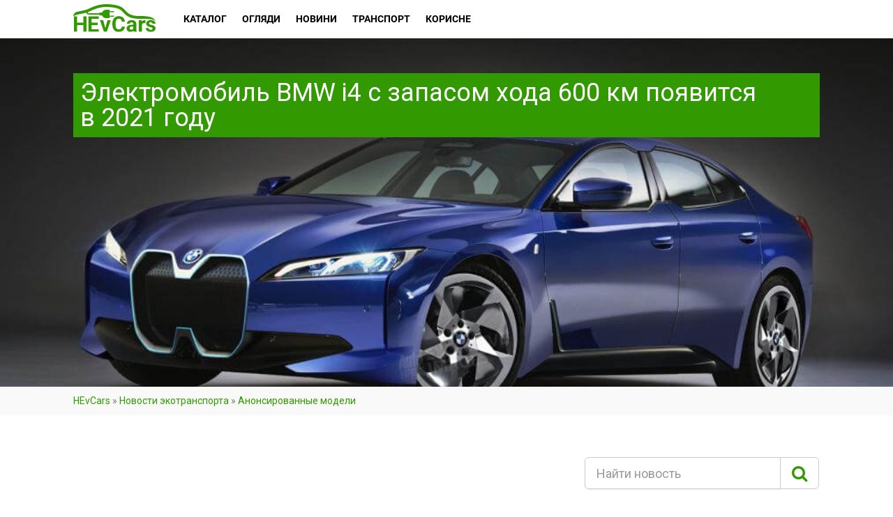

--- FILE ---
content_type: text/html; charset=UTF-8
request_url: https://hevcars.com.ua/elektromobil-bmw-i4-s-zapasom-hoda-600-km-poyavitsya-v-2021-godu/
body_size: 19372
content:
<!DOCTYPE html>
<!--// OPEN HTML //-->
<html lang="ru-RU" class="no-js">
    <head>
                <!--// SITE TITLE //-->
        <title>BMW i4: новый конкурент Tesla с запасом хода 600 км — HEvCars</title>
        <!--// SITE META //-->
        <meta charset="UTF-8" />
        <meta property="fb:app_id" content="689818654542081"/>
        <meta name="theme-color" content="#339900"/>
        <!-- Mobile Specific Metas
        ================================================== -->
                    <meta name="viewport" content="width=device-width, user-scalable=no, initial-scale=1.0, minimum-scale=1.0, maximum-scale=1.0">
            <meta name="format-detection" content="telephone=no">
                <link rel="shortcut icon" href="https://cdn.hevcars.com.ua/wp-content/uploads/2017/03/favicon3.png" />        <link rel='dns-prefetch' href='//cdn.hevcars.com.ua' />
<!-- This site is optimized with the Yoast SEO plugin v13.2 - https://yoast.com/wordpress/plugins/seo/ -->
<meta name="description" content="Электромобиль BMW i4 &#9889; с запасом хода 600 км появится в 2021 году! BMW i4: новый конкурент Tesla &#9889; с запасом хода 600 км. Актуальная информация с мероприятий и событий электромобилей &#12304;BMW i4&#12305; на &#128678; HEvCars!"/>
<meta name="news_keywords" content="bmw i, bmw inext, bmw iperformance, будущие модели электромобилей, планы производства, производство электромобилей, стратегии bmw" />
<meta name="original-source" content="https://hevcars.com.ua/elektromobil-bmw-i4-s-zapasom-hoda-600-km-poyavitsya-v-2021-godu/" />
<meta name="robots" content="max-snippet:-1, max-image-preview:large, max-video-preview:-1"/>
<link rel="canonical" href="https://hevcars.com.ua/elektromobil-bmw-i4-s-zapasom-hoda-600-km-poyavitsya-v-2021-godu/" />
<meta property="og:locale" content="ru_RU" />
<meta property="og:type" content="article" />
<meta property="og:title" content="BMW i4: новый конкурент Tesla с запасом хода 600 км — HEvCars" />
<meta property="og:description" content="Электромобиль BMW i4 &#9889; с запасом хода 600 км появится в 2021 году! BMW i4: новый конкурент Tesla &#9889; с запасом хода 600 км. Актуальная информация с мероприятий и событий электромобилей &#12304;BMW i4&#12305; на &#128678; HEvCars!" />
<meta property="og:url" content="https://hevcars.com.ua/elektromobil-bmw-i4-s-zapasom-hoda-600-km-poyavitsya-v-2021-godu/" />
<meta property="og:site_name" content="HEvCars" />
<meta property="article:tag" content="BMW i" />
<meta property="article:tag" content="BMW iNEXT" />
<meta property="article:tag" content="BMW iPerformance" />
<meta property="article:tag" content="Будущие модели электромобилей" />
<meta property="article:tag" content="Планы производства" />
<meta property="article:tag" content="Производство электромобилей" />
<meta property="article:tag" content="Стратегии BMW" />
<meta property="article:section" content="Анонсированные модели" />
<meta property="article:published_time" content="2018-10-19T19:33:25+00:00" />
<meta property="og:image" content="https://cdn.hevcars.com.ua/wp-content/uploads/2018/10/bmw-i4-hevcars.jpg" />
<meta property="og:image:secure_url" content="https://cdn.hevcars.com.ua/wp-content/uploads/2018/10/bmw-i4-hevcars.jpg" />
<meta property="og:image:width" content="1013" />
<meta property="og:image:height" content="675" />
<meta name="twitter:card" content="summary" />
<meta name="twitter:description" content="Электромобиль BMW i4 &#9889; с запасом хода 600 км появится в 2021 году! BMW i4: новый конкурент Tesla &#9889; с запасом хода 600 км. Актуальная информация с мероприятий и событий электромобилей &#12304;BMW i4&#12305; на &#128678; HEvCars!" />
<meta name="twitter:title" content="BMW i4: новый конкурент Tesla с запасом хода 600 км — HEvCars" />
<meta name="twitter:image" content="https://cdn.hevcars.com.ua/wp-content/uploads/2018/10/bmw-i4-hevcars.jpg" />
<script type='application/ld+json' class='yoast-schema-graph yoast-schema-graph--main'>{"@context":"https://schema.org","@graph":[{"@type":"WebSite","@id":"https://hevcars.com.ua/#website","url":"https://hevcars.com.ua/","name":"HEvCars","inLanguage":"ru-RU","description":"\u26a1\ufe0f HEvCars \u2014 \u0438\u043d\u0444\u043e\u0440\u043c\u0430\u0446\u0438\u043e\u043d\u043d\u044b\u0439 \u043f\u043e\u0440\u0442\u0430\u043b \u043e \u044d\u043b\u0435\u043a\u0442\u0440\u0438\u0447\u0435\u0441\u043a\u0438\u0445 \u0438 \u0433\u0438\u0431\u0440\u0438\u0434\u043d\u044b\u0445 \u0430\u0432\u0442\u043e\u043c\u043e\u0431\u0438\u043b\u044f\u0445 \u0432 \u0423\u043a\u0440\u0430\u0438\u043d\u0435 \u0438 \u043c\u0438\u0440\u0435!","potentialAction":{"@type":"SearchAction","target":"https://hevcars.com.ua/?s={search_term_string}","query-input":"required name=search_term_string"}},{"@type":"ImageObject","@id":"https://hevcars.com.ua/elektromobil-bmw-i4-s-zapasom-hoda-600-km-poyavitsya-v-2021-godu/#primaryimage","inLanguage":"ru-RU","url":"https://cdn.hevcars.com.ua/wp-content/uploads/2018/10/bmw-i4-hevcars.jpg","width":1013,"height":675},{"@type":"WebPage","@id":"https://hevcars.com.ua/elektromobil-bmw-i4-s-zapasom-hoda-600-km-poyavitsya-v-2021-godu/#webpage","url":"https://hevcars.com.ua/elektromobil-bmw-i4-s-zapasom-hoda-600-km-poyavitsya-v-2021-godu/","name":"BMW i4: \u043d\u043e\u0432\u044b\u0439 \u043a\u043e\u043d\u043a\u0443\u0440\u0435\u043d\u0442 Tesla \u0441 \u0437\u0430\u043f\u0430\u0441\u043e\u043c \u0445\u043e\u0434\u0430 600 \u043a\u043c \u2014 HEvCars","isPartOf":{"@id":"https://hevcars.com.ua/#website"},"inLanguage":"ru-RU","primaryImageOfPage":{"@id":"https://hevcars.com.ua/elektromobil-bmw-i4-s-zapasom-hoda-600-km-poyavitsya-v-2021-godu/#primaryimage"},"datePublished":"2018-10-19T19:33:25+00:00","dateModified":"2018-10-19T19:33:25+00:00","author":{"@id":"https://hevcars.com.ua/#/schema/person/f05af270cc05233818489ad52d20c0d3"},"description":"\u042d\u043b\u0435\u043a\u0442\u0440\u043e\u043c\u043e\u0431\u0438\u043b\u044c BMW i4\u00a0&#9889; \u0441 \u0437\u0430\u043f\u0430\u0441\u043e\u043c \u0445\u043e\u0434\u0430 600\u00a0\u043a\u043c \u043f\u043e\u044f\u0432\u0438\u0442\u0441\u044f \u0432\u00a02021 \u0433\u043e\u0434\u0443! BMW i4: \u043d\u043e\u0432\u044b\u0439 \u043a\u043e\u043d\u043a\u0443\u0440\u0435\u043d\u0442 Tesla &#9889; \u0441 \u0437\u0430\u043f\u0430\u0441\u043e\u043c \u0445\u043e\u0434\u0430 600 \u043a\u043c. \u0410\u043a\u0442\u0443\u0430\u043b\u044c\u043d\u0430\u044f \u0438\u043d\u0444\u043e\u0440\u043c\u0430\u0446\u0438\u044f \u0441 \u043c\u0435\u0440\u043e\u043f\u0440\u0438\u044f\u0442\u0438\u0439 \u0438 \u0441\u043e\u0431\u044b\u0442\u0438\u0439 \u044d\u043b\u0435\u043a\u0442\u0440\u043e\u043c\u043e\u0431\u0438\u043b\u0435\u0439 &#12304;BMW i4&#12305; \u043d\u0430 &#128678; HEvCars!","breadcrumb":{"@id":"https://hevcars.com.ua/elektromobil-bmw-i4-s-zapasom-hoda-600-km-poyavitsya-v-2021-godu/#breadcrumb"}},{"@type":["Person"],"@id":"https://hevcars.com.ua/#/schema/person/f05af270cc05233818489ad52d20c0d3","name":"HEVCARS &#128268;","image":{"@type":"ImageObject","@id":"https://hevcars.com.ua/#authorlogo","inLanguage":"ru-RU","url":"https://cdn.hevcars.com.ua/wp-content/uploads/2017/04/V.4.png","caption":"HEVCARS &#128268;"},"description":"\u0427\u0438\u0442\u0430\u0439\u0442\u0435 \u0441\u0430\u043c\u044b\u0435 \u0438\u043d\u0442\u0435\u0440\u0435\u0441\u043d\u044b\u0435 \u043d\u043e\u0432\u043e\u0441\u0442\u0438 \u0438 \u0441\u0442\u0430\u0442\u044c\u0438 \u043e <b>\u044d\u043b\u0435\u043a\u0442\u0440\u043e\u043a\u0430\u0440\u0430\u0445</b> \u0432 <a rel=\"nofollow\" href=\"https://t.me/hevcarsua\">Telegram</a> \u0438 <a rel=\"nofollow\" href=\"https://news.google.com/publications/CAAqBwgKMN27kwswvvioAw?oc=3&amp;ceid=UA:ru\">Google \u041d\u043e\u0432\u043e\u0441\u0442\u0438</a>!","sameAs":[]}]}</script>
<!-- / Yoast SEO plugin. -->

<link rel='stylesheet' id='compare-logger-css'  href='https://cdn.hevcars.com.ua/wp-content/plugins/compare-logger/public/css/compare-logger-public.css?ver=1.0.0' type='text/css' media='all' />
<link rel='stylesheet' id='ris-slider-css-css'  href='https://cdn.hevcars.com.ua/wp-content/plugins/ultimate-responsive-image-slider/css/slider-pro.css?ver=5.4' type='text/css' media='all' />
<link rel='stylesheet' id='wpm-main-css'  href='//hevcars.com.ua/wp-content/plugins/wp-multilang/assets/styles/main.min.css?ver=2.4.1' type='text/css' media='all' />
<link rel='stylesheet' id='front-css-yuzo_related_post-css'  href='https://cdn.hevcars.com.ua/wp-content/plugins/yuzo-related-post/assets/css/style.css?ver=5.12.71' type='text/css' media='all' />
<link rel='stylesheet' id='blueimp-css-css'  href='https://cdn.hevcars.com.ua/wp-content/themes/Hevcars/css/blueimp-gallery.min.css?ver=5.4' type='text/css' media='all' />
<link rel='stylesheet' id='slick-css-css'  href='https://cdn.hevcars.com.ua/wp-content/themes/Hevcars/bower_components/slick-carousel/slick/slick.css?ver=5.4' type='text/css' media='all' />
<link rel='stylesheet' id='slick-theme-css-css'  href='https://cdn.hevcars.com.ua/wp-content/themes/Hevcars/bower_components/slick-carousel/slick/slick-theme.css?ver=5.4' type='text/css' media='all' />
<link rel='stylesheet' id='addtoany-css'  href='https://cdn.hevcars.com.ua/wp-content/plugins/add-to-any/addtoany.min.css?ver=1.15' type='text/css' media='all' />
<link rel='stylesheet' id='imic_bootstrap-css'  href='https://cdn.hevcars.com.ua/wp-content/themes/Hevcars/css/bootstrap.css?ver=1.0.13' type='text/css' media='all' />
<link rel='stylesheet' id='imic_bootstrap_theme-css'  href='https://cdn.hevcars.com.ua/wp-content/themes/Hevcars/css/bootstrap-theme.css?ver=1.0.13' type='text/css' media='all' />
<link rel='stylesheet' id='imic_fontawesome-css'  href='https://cdn.hevcars.com.ua/wp-content/themes/Hevcars/css/font-awesome.min.css?ver=1.0.13' type='text/css' media='all' />
<link rel='stylesheet' id='imic_lineicons-css'  href='https://cdn.hevcars.com.ua/wp-content/themes/Hevcars/css/line-icons.min.css?ver=1.0.13' type='text/css' media='all' />
<link rel='stylesheet' id='imic_animations-css'  href='https://cdn.hevcars.com.ua/wp-content/themes/Hevcars/css/animations.css?ver=1.0.13' type='text/css' media='all' />
<link rel='stylesheet' id='imic_main-css'  href='https://cdn.hevcars.com.ua/wp-content/themes/Hevcars/style.css?ver=1.0.13' type='text/css' media='all' />
<link rel='stylesheet' id='imic_prettyPhoto-css'  href='https://cdn.hevcars.com.ua/wp-content/themes/Hevcars/vendor/prettyphoto/css/prettyPhoto.css?ver=1.0.13' type='text/css' media='all' />
<link rel='stylesheet' id='imic_owl_carousel-css'  href='https://cdn.hevcars.com.ua/wp-content/themes/Hevcars/vendor/owl-carousel/css/owl.carousel.css?ver=1.0.13' type='text/css' media='all' />
<link rel='stylesheet' id='imic_owl_theme-css'  href='https://cdn.hevcars.com.ua/wp-content/themes/Hevcars/vendor/owl-carousel/css/owl.theme.css?ver=1.0.13' type='text/css' media='all' />
<link rel='stylesheet' id='main-headbox-css'  href='https://cdn.hevcars.com.ua/wp-content/themes/Hevcars/assets-v2/build/css/head-box.css?ver=5.4' type='text/css' media='all' />
<link crossorigin="anonymous" rel='stylesheet' id='redux-google-fonts-imic_options-css'  href='https://fonts.googleapis.com/css?family=Roboto&#038;ver=5.4' type='text/css' media='all' />
<script type='text/javascript' src='https://cdn.hevcars.com.ua/wp-includes/js/jquery/jquery.js?ver=1.12.4-wp'></script>
<script type='text/javascript' src='https://cdn.hevcars.com.ua/wp-includes/js/jquery/jquery-migrate.min.js?ver=1.4.1'></script>
<script type='text/javascript' src='https://cdn.hevcars.com.ua/wp-content/plugins/add-to-any/addtoany.min.js?ver=1.1'></script>
<script type='text/javascript' src='https://cdn.hevcars.com.ua/wp-content/plugins/compare-logger/public/js/compare-logger-public.js?ver=1.0.0'></script>
<script type='text/javascript' src='https://cdn.hevcars.com.ua/wp-content/themes/Hevcars/js/jquery.blueimp-gallery.min.js?ver=5.4'></script>
<script type='text/javascript' src='https://cdn.hevcars.com.ua/wp-content/themes/Hevcars/js/jquery.autocomplete.min.js?ver=5.4'></script>
<script type='text/javascript' src='https://cdn.hevcars.com.ua/wp-content/themes/Hevcars/bower_components/slick-carousel/slick/slick.min.js?ver=5.4'></script>
<script type='text/javascript' src='https://cdn.hevcars.com.ua/wp-content/themes/Hevcars/bower_components/jquery.maskedinput/dist/jquery.maskedinput.min.js?ver=5.4'></script>
<script type='text/javascript' src='https://cdn.hevcars.com.ua/wp-content/themes/Hevcars/bower_components/fixto/dist/fixto.min.js?ver=5.4'></script>
<script type='text/javascript' src='https://cdn.hevcars.com.ua/wp-content/themes/Hevcars/bower_components/inview/inview.js?ver=5.4'></script>

<script data-cfasync="false">
window.a2a_config=window.a2a_config||{};a2a_config.callbacks=[];a2a_config.overlays=[];a2a_config.templates={};a2a_localize = {
	Share: "Отправить",
	Save: "Сохранить",
	Subscribe: "Подписаться",
	Email: "Email",
	Bookmark: "В закладки!",
	ShowAll: "Показать все",
	ShowLess: "Показать остальное",
	FindServices: "Найти сервис(ы)",
	FindAnyServiceToAddTo: "Найти сервис и добавить",
	PoweredBy: "Работает на",
	ShareViaEmail: "Share via email",
	SubscribeViaEmail: "Subscribe via email",
	BookmarkInYourBrowser: "Добавить в закладки",
	BookmarkInstructions: "Press Ctrl+D or \u2318+D to bookmark this page",
	AddToYourFavorites: "Добавить в Избранное",
	SendFromWebOrProgram: "Send from any email address or email program",
	EmailProgram: "Email program",
	More: "More&#8230;",
	ThanksForSharing: "Thanks for sharing!",
	ThanksForFollowing: "Thanks for following!"
};

a2a_config.icon_color = "#390";
(function(d,s,a,b){a=d.createElement(s);b=d.getElementsByTagName(s)[0];a.async=1;a.src="https://static.addtoany.com/menu/page.js";b.parentNode.insertBefore(a,b);})(document,"script");
</script>
<script data-ad-client="ca-pub-3417459112041422" async src="https://pagead2.googlesyndication.com/pagead/js/adsbygoogle.js"></script>
<script>(function(w,d,s,l,i){w[l]=w[l]||[];w[l].push({'gtm.start':
new Date().getTime(),event:'gtm.js'});var f=d.getElementsByTagName(s)[0],
j=d.createElement(s),dl=l!='dataLayer'?'&l='+l:'';j.async=true;j.src=
'https://www.googletagmanager.com/gtm.js?id='+i+dl;f.parentNode.insertBefore(j,f);
})(window,document,'script','dataLayer','GTM-W58RXRW');</script>

<script async src="//pagead2.googlesyndication.com/pagead/js/adsbygoogle.js"></script>
<script>
  (adsbygoogle = window.adsbygoogle || []).push({
    google_ad_client: "ca-pub-3417459112041422",
    enable_page_level_ads: true
  });
</script>
<link rel="alternate" hreflang="x-default" href="https://hevcars.com.ua/elektromobil-bmw-i4-s-zapasom-hoda-600-km-poyavitsya-v-2021-godu/"/>
<link rel="alternate" hreflang="ru-ru" href="https://hevcars.com.ua/elektromobil-bmw-i4-s-zapasom-hoda-600-km-poyavitsya-v-2021-godu/"/>
<script>                                    </script><style>.iframe__wrapper{height:100%}</style><link rel="amphtml" href="https://hevcars.com.ua/elektromobil-bmw-i4-s-zapasom-hoda-600-km-poyavitsya-v-2021-godu/amp/"><style type="text/css" title="dynamic-css" class="options-output">body, blockquote cite, .selectpicker.btn-default, .top-navigation > li > ul li, .result-item-title, .single-listing-actions .btn-default{font-family:Roboto;}h4,.top-navigation > li, .review-status span, .result-item-view-buttons a, .single-vehicle-details .badge-premium-listing, .points-review .review-point strong{font-family:Roboto;}blockquote, .cursive, .site-tagline, .dd-menu .megamenu-container .megamenu-sub-title .accent-color, .by-type-options .item a span, .social-signup .or-break, .body-type-widget li span, .fact{font-family:Roboto;}</style><!-- ## NXS/OG ## --><!-- ## NXSOGTAGS ## --><!-- ## NXS/OG ## -->
    </head>
    <!--// CLOSE HEAD //-->
    <body class="post-template-default single single-post postid-25723  header-v3 language-ru">
    <noscript><iframe src="https://www.googletagmanager.com/ns.html?id=GTM-W58RXRW"
height="0" width="0" style="display:none;visibility:hidden"></iframe></noscript>
<!--[if lt IE 7]>
	<p class="chromeframe">You are using an outdated browser. <a href="http://browsehappy.com/">Upgrade your browser today</a> or <a href="http://www.google.com/chromeframe/?redirect=true">install Google Chrome Frame</a> to better experience this site.</p>
<![endif]-->
<header class="header bs4">
    <div class="container">
        <div class="header__row">
            <div class="header__mob_btn"><span></span><span></span><span></span></div>
            <a href="https://hevcars.com.ua" title="HEvCars" class="header__logo">
                                <img src="https://hevcars.com.ua/wp-content/uploads/2017/04/Logo.svg" alt="HEvCars — экологически чистые автомобили в Украине">
                            </a>
            <div itemscope="itemscope" itemtype="http://schema.org/SiteNavigationElement" role="navigation" class="header__menu">
                <div class="header__menu_close">
                    <svg class="icon-cancel">
                        <use xlink:href="https://hevcars.com.ua/wp-content/themes/Hevcars/assets-v2/build/img/sprite.svg#icon-cancel"></use>
                    </svg>
                </div>
                <ul id="menu-main-menu" class=""><li  class="header__menu_item menu-item-730 menu-item menu-item-type-custom menu-item-object-custom menu-item-has-children"><a itemprop="url" href="/ecocars/"><span itemprop="name">Каталог</span></a>
<ul class="sub-menu">
<li><span itemprop="name">Види автомобілів</span><ul class="sub-menu"><li> <a itemprop="url" href="https://hevcars.com.ua/electric/"><span itemprop="name">Электрические</span></a></li><li> <a itemprop="url" href="https://hevcars.com.ua/hybrid/"><span itemprop="name">Гибриды</span></a></li><li> <a itemprop="url" href="https://hevcars.com.ua/hydrogen/"><span itemprop="name">Водородные</span></a></li><li> <a itemprop="url" href="https://hevcars.com.ua/plug-in-hybrid/"><span itemprop="name">Плагин-гибриды</span></a></li></ul></li></li>
<li><span itemprop="name">Типи кузовів</span><ul class="sub-menu"><li> <a itemprop="url" href="https://hevcars.com.ua/sedan/"><span itemprop="name">Седан</span></a></li><li> <a itemprop="url" href="https://hevcars.com.ua/cuv/"><span itemprop="name">Кроссовер</span></a></li><li> <a itemprop="url" href="https://hevcars.com.ua/hatchback/"><span itemprop="name">Хэтчбек</span></a></li><li> <a itemprop="url" href="https://hevcars.com.ua/wagon/"><span itemprop="name">Универсал</span></a></li><li> <a itemprop="url" href="https://hevcars.com.ua/minivan/"><span itemprop="name">Минивэн</span></a></li><li> <a itemprop="url" href="https://hevcars.com.ua/suv/"><span itemprop="name">Внедорожник</span></a></li><li> <a itemprop="url" href="https://hevcars.com.ua/coupe/"><span itemprop="name">Купе</span></a></li><li> <a itemprop="url" href="https://hevcars.com.ua/cabriolet/"><span itemprop="name">Кабриолет</span></a></li><li> <a itemprop="url" href="https://hevcars.com.ua/roadster/"><span itemprop="name">Родстер</span></a></li><li> <a itemprop="url" href="https://hevcars.com.ua/supercar/"><span itemprop="name">Спорткар</span></a></li><li> <a itemprop="url" href="https://hevcars.com.ua/pick-up/"><span itemprop="name">Пикап</span></a></li><li> <a itemprop="url" href="https://hevcars.com.ua/van/"><span itemprop="name">Фургон</span></a></li><li> <a itemprop="url" href="https://hevcars.com.ua/bus/"><span itemprop="name">Автобус</span></a></li><li> <a itemprop="url" href="https://hevcars.com.ua/truck/"><span itemprop="name">Грузовик</span></a></li></ul></li></li>
<li><span itemprop="name">Марки</span><ul class="sub-menu"><li> <a itemprop="url" href="https://hevcars.com.ua/aston-martin/"><span itemprop="name">Aston Martin</span></a></li><li> <a itemprop="url" href="https://hevcars.com.ua/audi/"><span itemprop="name">Audi</span></a></li><li> <a itemprop="url" href="https://hevcars.com.ua/bentley/"><span itemprop="name">Bentley</span></a></li><li> <a itemprop="url" href="https://hevcars.com.ua/bio-auto/"><span itemprop="name">Bio Auto</span></a></li><li> <a itemprop="url" href="https://hevcars.com.ua/bmw/"><span itemprop="name">Bmw</span></a></li><li> <a itemprop="url" href="https://hevcars.com.ua/bollinger/"><span itemprop="name">Bollinger</span></a></li><li> <a itemprop="url" href="https://hevcars.com.ua/byd/"><span itemprop="name">Byd</span></a></li><li> <a itemprop="url" href="https://hevcars.com.ua/byton/"><span itemprop="name">Byton</span></a></li><li> <a itemprop="url" href="https://hevcars.com.ua/cadillac/"><span itemprop="name">Cadillac</span></a></li><li> <a itemprop="url" href="https://hevcars.com.ua/chevrolet/"><span itemprop="name">Chevrolet</span></a></li><li> <a itemprop="url" href="https://hevcars.com.ua/chrysler/"><span itemprop="name">Chrysler</span></a></li><li> <a itemprop="url" href="https://hevcars.com.ua/citroen/"><span itemprop="name">Citroen</span></a></li><li> <a itemprop="url" href="https://hevcars.com.ua/detroit-electric/"><span itemprop="name">Detroit Electric</span></a></li><li> <a itemprop="url" href="https://hevcars.com.ua/ds-automobiles/"><span itemprop="name">Ds Automobiles</span></a></li><li> <a itemprop="url" href="https://hevcars.com.ua/faraday-future/"><span itemprop="name">Faraday Future</span></a></li><li> <a itemprop="url" href="https://hevcars.com.ua/ferrari/"><span itemprop="name">Ferrari</span></a></li><li> <a itemprop="url" href="https://hevcars.com.ua/fiat/"><span itemprop="name">Fiat</span></a></li><li> <a itemprop="url" href="https://hevcars.com.ua/fisker/"><span itemprop="name">Fisker</span></a></li><li> <a itemprop="url" href="https://hevcars.com.ua/ford/"><span itemprop="name">Ford</span></a></li><li> <a itemprop="url" href="https://hevcars.com.ua/gmc/"><span itemprop="name">Gmc</span></a></li><li> <a itemprop="url" href="https://hevcars.com.ua/honda/"><span itemprop="name">Honda</span></a></li><li> <a itemprop="url" href="https://hevcars.com.ua/hyundai/"><span itemprop="name">Hyundai</span></a></li><li> <a itemprop="url" href="https://hevcars.com.ua/jaguar/"><span itemprop="name">Jaguar</span></a></li><li> <a itemprop="url" href="https://hevcars.com.ua/jeep/"><span itemprop="name">Jeep</span></a></li><li> <a itemprop="url" href="https://hevcars.com.ua/kia/"><span itemprop="name">Kia</span></a></li><li> <a itemprop="url" href="https://hevcars.com.ua/lamborghini/"><span itemprop="name">Lamborghini</span></a></li><li> <a itemprop="url" href="https://hevcars.com.ua/land-rover/"><span itemprop="name">Land Rover</span></a></li><li> <a itemprop="url" href="https://hevcars.com.ua/lexus/"><span itemprop="name">Lexus</span></a></li><li> <a itemprop="url" href="https://hevcars.com.ua/lightyear/"><span itemprop="name">Lightyear</span></a></li><li> <a itemprop="url" href="https://hevcars.com.ua/lotus/"><span itemprop="name">Lotus</span></a></li><li> <a itemprop="url" href="https://hevcars.com.ua/lucid/"><span itemprop="name">Lucid</span></a></li><li> <a itemprop="url" href="https://hevcars.com.ua/mazda/"><span itemprop="name">Mazda</span></a></li><li> <a itemprop="url" href="https://hevcars.com.ua/mercedes-benz/"><span itemprop="name">Mercedes-Benz</span></a></li><li> <a itemprop="url" href="https://hevcars.com.ua/mini/"><span itemprop="name">Mini</span></a></li><li> <a itemprop="url" href="https://hevcars.com.ua/mitsubishi/"><span itemprop="name">Mitsubishi</span></a></li><li> <a itemprop="url" href="https://hevcars.com.ua/nio/"><span itemprop="name">Nio</span></a></li><li> <a itemprop="url" href="https://hevcars.com.ua/nissan/"><span itemprop="name">Nissan</span></a></li><li> <a itemprop="url" href="https://hevcars.com.ua/opel/"><span itemprop="name">Opel</span></a></li><li> <a itemprop="url" href="https://hevcars.com.ua/peugeot/"><span itemprop="name">Peugeot</span></a></li><li> <a itemprop="url" href="https://hevcars.com.ua/pininfarina/"><span itemprop="name">Pininfarina</span></a></li><li> <a itemprop="url" href="https://hevcars.com.ua/polestar/"><span itemprop="name">Polestar</span></a></li><li> <a itemprop="url" href="https://hevcars.com.ua/porsche/"><span itemprop="name">Porsche</span></a></li><li> <a itemprop="url" href="https://hevcars.com.ua/renault/"><span itemprop="name">Renault</span></a></li><li> <a itemprop="url" href="https://hevcars.com.ua/rivian/"><span itemprop="name">Rivian</span></a></li><li> <a itemprop="url" href="https://hevcars.com.ua/seat/"><span itemprop="name">Seat</span></a></li><li> <a itemprop="url" href="https://hevcars.com.ua/skoda/"><span itemprop="name">Skoda</span></a></li><li> <a itemprop="url" href="https://hevcars.com.ua/smart/"><span itemprop="name">Smart</span></a></li><li> <a itemprop="url" href="https://hevcars.com.ua/sono/"><span itemprop="name">Sono</span></a></li><li> <a itemprop="url" href="https://hevcars.com.ua/subaru/"><span itemprop="name">Subaru</span></a></li><li> <a itemprop="url" href="https://hevcars.com.ua/tesla/"><span itemprop="name">Tesla</span></a></li><li> <a itemprop="url" href="https://hevcars.com.ua/toyota/"><span itemprop="name">Toyota</span></a></li><li> <a itemprop="url" href="https://hevcars.com.ua/uniti/"><span itemprop="name">Uniti</span></a></li><li> <a itemprop="url" href="https://hevcars.com.ua/volkswagen/"><span itemprop="name">Volkswagen</span></a></li><li> <a itemprop="url" href="https://hevcars.com.ua/volvo/"><span itemprop="name">Volvo</span></a></li></ul></li></li>
</ul>
</li>
<li  class="header__menu_item menu-item-1060 menu-item menu-item-type-post_type_archive menu-item-object-reviews menu-item-has-children"><a itemprop="url" href="https://hevcars.com.ua/reviews/"><span itemprop="name">Огляди</span></a>
<ul class="sub-menu">
	<li  class="header__menu_item menu-item-1064 menu-item menu-item-type-taxonomy menu-item-object-reviews-category"><a itemprop="url" href="https://hevcars.com.ua/articles/"><span itemprop="name">Статті</span></a></li>
	<li  class="header__menu_item menu-item-1063 menu-item menu-item-type-taxonomy menu-item-object-reviews-category"><a itemprop="url" href="https://hevcars.com.ua/rating/"><span itemprop="name">Рейтинги</span></a></li>
	<li  class="header__menu_item menu-item-1062 menu-item menu-item-type-taxonomy menu-item-object-reviews-category"><a itemprop="url" href="https://hevcars.com.ua/review-ecocar/"><span itemprop="name">Огляди</span></a></li>
	<li  class="header__menu_item menu-item-1061 menu-item menu-item-type-taxonomy menu-item-object-reviews-category"><a itemprop="url" href="https://hevcars.com.ua/test-drive/"><span itemprop="name">Тест-драйви</span></a></li>
	<li  class="header__menu_item menu-item-6830 menu-item menu-item-type-taxonomy menu-item-object-reviews-category"><a itemprop="url" href="https://hevcars.com.ua/concept/"><span itemprop="name">Концепти</span></a></li>
	<li  class="header__menu_item menu-item-1065 menu-item menu-item-type-taxonomy menu-item-object-reviews-category"><a itemprop="url" href="https://hevcars.com.ua/crash-tests/"><span itemprop="name">Краш-тести</span></a></li>
	<li  class="header__menu_item menu-item-1066 menu-item menu-item-type-taxonomy menu-item-object-reviews-category"><a itemprop="url" href="https://hevcars.com.ua/photo/"><span itemprop="name">Фото</span></a></li>
	<li  class="header__menu_item menu-item-1067 menu-item menu-item-type-taxonomy menu-item-object-reviews-category"><a itemprop="url" href="https://hevcars.com.ua/video/"><span itemprop="name">Відео</span></a></li>
	<li  class="header__menu_item menu-item-10894 menu-item menu-item-type-taxonomy menu-item-object-reviews-category"><a itemprop="url" href="https://hevcars.com.ua/your-experience-ecocars/"><span itemprop="name">Історії</span></a></li>
	<li  class="header__menu_item menu-item-43945 menu-item menu-item-type-taxonomy menu-item-object-reviews-category"><a itemprop="url" href="https://hevcars.com.ua/ev-blog/"><span itemprop="name">Блог</span></a></li>
</ul>
</li>
<li  class="header__menu_item menu-item-2154 menu-item menu-item-type-post_type menu-item-object-page menu-item-has-children"><a itemprop="url" href="https://hevcars.com.ua/news/"><span itemprop="name">Новини</span></a>
<ul class="sub-menu">
	<li  class="header__menu_item menu-item-2156 menu-item menu-item-type-taxonomy menu-item-object-category current-post-ancestor current-menu-parent current-post-parent"><a itemprop="url" href="https://hevcars.com.ua/news/world/"><span itemprop="name">Світові новини</span></a></li>
	<li  class="header__menu_item menu-item-2157 menu-item menu-item-type-taxonomy menu-item-object-category"><a itemprop="url" href="https://hevcars.com.ua/news/ukraine/"><span itemprop="name">Новини України</span></a></li>
	<li  class="header__menu_item menu-item-40260 menu-item menu-item-type-taxonomy menu-item-object-category current-post-ancestor current-menu-parent current-post-parent"><a itemprop="url" href="https://hevcars.com.ua/news/electric/"><span itemprop="name">Електричних (BEV)</span></a></li>
	<li  class="header__menu_item menu-item-40263 menu-item menu-item-type-taxonomy menu-item-object-category"><a itemprop="url" href="https://hevcars.com.ua/news/hybrid/"><span itemprop="name">Гібридних (HEV)</span></a></li>
	<li  class="header__menu_item menu-item-40261 menu-item menu-item-type-taxonomy menu-item-object-category"><a itemprop="url" href="https://hevcars.com.ua/news/plug-in-hybrid/"><span itemprop="name">Плагін гібридних (PHEV)</span></a></li>
	<li  class="header__menu_item menu-item-40264 menu-item menu-item-type-taxonomy menu-item-object-category"><a itemprop="url" href="https://hevcars.com.ua/news/hydrogen/"><span itemprop="name">Водневих (FCEV)</span></a></li>
	<li  class="header__menu_item menu-item-7832 menu-item menu-item-type-taxonomy menu-item-object-category"><a itemprop="url" href="https://hevcars.com.ua/news/charging-infrastructure/"><span itemprop="name">Зарядна інфраструктура</span></a></li>
	<li  class="header__menu_item menu-item-7831 menu-item menu-item-type-taxonomy menu-item-object-category current-post-ancestor current-menu-parent current-post-parent"><a itemprop="url" href="https://hevcars.com.ua/news/announced-ecocars/"><span itemprop="name">Анонсовані моделі</span></a></li>
	<li  class="header__menu_item menu-item-2155 menu-item menu-item-type-taxonomy menu-item-object-category"><a itemprop="url" href="https://hevcars.com.ua/news/events/"><span itemprop="name">Заходи та події</span></a></li>
	<li  class="header__menu_item menu-item-40262 menu-item menu-item-type-taxonomy menu-item-object-category"><a itemprop="url" href="https://hevcars.com.ua/news/events/electric-cars-auto-show/"><span itemprop="name">Автошоу та виставки</span></a></li>
</ul>
</li>
<li  class="header__menu_item menu-item-11209 menu-item menu-item-type-post_type_archive menu-item-object-transport menu-item-has-children"><a itemprop="url" href="https://hevcars.com.ua/transport/"><span itemprop="name">Транспорт</span></a>
<ul class="sub-menu">
	<li  class="header__menu_item menu-item-11506 menu-item menu-item-type-taxonomy menu-item-object-transport-category"><a itemprop="url" href="https://hevcars.com.ua/electric-motorcycles/"><span itemprop="name">Електромотоцикли</span></a></li>
	<li  class="header__menu_item menu-item-11424 menu-item menu-item-type-taxonomy menu-item-object-transport-category"><a itemprop="url" href="https://hevcars.com.ua/electric-aircraft/"><span itemprop="name">Електролітаки</span></a></li>
	<li  class="header__menu_item menu-item-11715 menu-item menu-item-type-taxonomy menu-item-object-transport-category"><a itemprop="url" href="https://hevcars.com.ua/electric-water-transport/"><span itemprop="name">Водний електротранспорт</span></a></li>
	<li  class="header__menu_item menu-item-11664 menu-item menu-item-type-taxonomy menu-item-object-transport-category"><a itemprop="url" href="https://hevcars.com.ua/self-driving-cars/"><span itemprop="name">Безпілотні автомобілі</span></a></li>
	<li  class="header__menu_item menu-item-40265 menu-item menu-item-type-taxonomy menu-item-object-transport-category"><a itemprop="url" href="https://hevcars.com.ua/city-electric-transport/"><span itemprop="name">Міський електротранспорт</span></a></li>
	<li  class="header__menu_item menu-item-40266 menu-item menu-item-type-taxonomy menu-item-object-transport-category"><a itemprop="url" href="https://hevcars.com.ua/alternative-transport/"><span itemprop="name">Різний електротранспорт</span></a></li>
</ul>
</li>
<li  class="header__menu_item menu-item-2314 menu-item menu-item-type-custom menu-item-object-custom menu-item-has-children"><a itemprop="url" href="#"><span itemprop="name">Корисне</span></a>
<ul class="sub-menu">
	<li  class="header__menu_item menu-item-20019 menu-item menu-item-type-post_type menu-item-object-page"><a itemprop="url" href="https://hevcars.com.ua/electric-car-guide/"><span itemprop="name">Гід по електромобілям</span></a></li>
	<li  class="header__menu_item menu-item-2317 menu-item menu-item-type-post_type menu-item-object-page"><a itemprop="url" href="https://hevcars.com.ua/ukraine-charging-stations/"><span itemprop="name">Карта електрозарядок</span></a></li>
	<li  class="header__menu_item menu-item-14671 menu-item menu-item-type-post_type menu-item-object-page"><a itemprop="url" href="https://hevcars.com.ua/compare/"><span itemprop="name">Порівняння електрокарів</span></a></li>
	<li  class="header__menu_item menu-item-42609 menu-item menu-item-type-post_type menu-item-object-page"><a itemprop="url" href="https://hevcars.com.ua/ev-sales-ukraine/"><span itemprop="name">Статистика реєстрацій</span></a></li>
	<li  class="header__menu_item menu-item-40285 menu-item menu-item-type-post_type menu-item-object-page"><a itemprop="url" href="https://hevcars.com.ua/compare-electric-cars/"><span itemprop="name">Таблиця характеристик електромобілів</span></a></li>
	<li  class="header__menu_item menu-item-40287 menu-item menu-item-type-post_type menu-item-object-page"><a itemprop="url" href="https://hevcars.com.ua/order-ecocar/"><span itemprop="name">Замовити електромобіль</span></a></li>
	<li  class="header__menu_item menu-item-41796 menu-item menu-item-type-post_type menu-item-object-reviews"><a itemprop="url" href="https://hevcars.com.ua/reviews/official-electric-cars-sale-ukraine/"><span itemprop="name">Офіційні дилери електромобілів</span></a></li>
	<li  class="header__menu_item menu-item-40286 menu-item menu-item-type-post_type menu-item-object-page"><a itemprop="url" href="https://hevcars.com.ua/order-equipment/"><span itemprop="name">Замовити зарядний пристрій</span></a></li>
</ul>
</li>
</ul>            </div>
            <div class="header__btns">
                
                <div class="header__btns_item">
                    <a href="https://hevcars.com.ua/compare/">
                        <svg class="icon-balance">
                            <use xlink:href="https://hevcars.com.ua/wp-content/themes/Hevcars/assets-v2/build/img/sprite.svg#icon-balance"></use>
                        </svg>
                    </a>
                </div>
                <div class="header__btns_item search">
                    <a class="search__btn">
                        <svg class="icon-search">
                            <use xlink:href="https://hevcars.com.ua/wp-content/themes/Hevcars/assets-v2/build/img/sprite.svg#icon-search"></use>
                        </svg>
                    </a>
                    <form class="search__form">
                        <div class="container">
                            <div class="search__input">
                                <input type="search" placeholder="Введите марку и модель">
                                <div class="search__input_close">
                                    <svg class="icon-cancel">
                                        <use xlink:href="https://hevcars.com.ua/wp-content/themes/Hevcars/assets-v2/build/img/sprite.svg#icon-cancel"></use>
                                    </svg>
                                </div>
                            </div>
                            <div class="search__results"></div>
                        </div>
                    </form>
                </div>
            </div>
        </div>
    </div>
</header>

<main>
<div class="page-header parallax " style="background-image:url(https://cdn.hevcars.com.ua/wp-content/uploads/2018/10/bmw-i4-hevcars.jpg); background-color:; height:500px;">
    	<div class="container">
        	<h1 class="page-title">
				Электромобиль BMW i4 с запасом хода 600 км появится в 2021 году			</h1>
       	</div>
    </div>
<!-- Breadcrumbs -->
<div class="lgray-bg breadcrumb-cont">
    <div class="container">
        <p id="breadcrumbs"><span><span><a href="https://hevcars.com.ua/" >HEvCars</a> » <span><a href="https://hevcars.com.ua/news/" >Новости экотранспорта</a> » <span><a href="https://hevcars.com.ua/news/announced-ecocars/" >Анонсированные модели</a></span></p>    </div>
</div>
    <!-- Микроразметка статей -->
    <script type="application/ld+json">
	{
	  "@context": "http://schema.org",
	  "@type": "NewsArticle",
	  "mainEntityOfPage":{
		"@type":"WebPage",
		"@id": "https://hevcars.com.ua/elektromobil-bmw-i4-s-zapasom-hoda-600-km-poyavitsya-v-2021-godu/"
	  },
	  "headline": "Электромобиль BMW i4 с запасом хода 600 км появится в 2021 году",
	  "image": {
		"@type": "ImageObject",
		"url": "https://cdn.hevcars.com.ua/wp-content/uploads/2018/10/bmw-i4-hevcars-600x400.jpg",
		"height": "600",
		"width": "400"
	  },
	  "datePublished": "2018-10-19T22:33:25+03:00",
	  "dateModified": "2018-10-19T22:33:25+03:00",
	   "author": {
		"@type": "Person",
		"name": "HEvCars"
	  },
	  "publisher": {
		"@type": "Organization",
		"name": "HEvCars",
		"logo": {
		  "@type": "ImageObject",
		  "url": "https://cdn.hevcars.com.ua/wp-content/themes/Hevcars/images/logo.png",
		  "width": "595",
		  "height": "203"
		}
	  },
	  "description": "Перед предстоящим запуском BMW i4, немецкий производитель заявил, что сделает модель..."
	}
</script><!-- /Микроразметка статей -->
    <!-- Start Body Content -->
  	<div class="main" role="main">
    	<div id="content" class="content full">
      		<div class="container">
        		<div class="row">
          			<div class="col-md-8 single-post">
                        <div class="adinserter-wrapper">
				            <div class='code-block code-block-1' style='margin: 1px auto 8px; clear: both;'>
<script async src="https://pagead2.googlesyndication.com/pagead/js/adsbygoogle.js"></script>
<!-- 1 - Над Контентом (Адаптивный) -->
<ins class="adsbygoogle"
     style="display:block"
     data-ad-client="ca-pub-3417459112041422"
     data-ad-slot="2119273405"
     data-ad-format="auto"
     data-full-width-responsive="true"></ins>
<script>
     (adsbygoogle = window.adsbygoogle || []).push({});
</script></div>
                        </div>
            			<header class="single-post-header clearfix">
                            <div class="post-actions">
                                <div class="post-date">19 октября, 2018</div>
                                <div data-disqus-url="https://hevcars.com.ua/elektromobil-bmw-i4-s-zapasom-hoda-600-km-poyavitsya-v-2021-godu/" class="comment-count disqus-comment-count"></div>
                            </div>
              				<h2 class="post-title">Электромобиль BMW i4 с запасом хода 600 км появится в 2021 году</h2>
            			</header>
            			<article class="post-content">
              				<p>Перед предстоящим запуском <strong>BMW i4</strong>, немецкий производитель заявил, что сделает модель более «обычной».</p>
<p>До сих пор <a href="//hevcars.com.ua/electric/bmw/">электрокары BMW</a> сильно отличались от всех остальных автомобилей в линейке BMW, поскольку имели уникальную конструкцию с использование оригинальных материалов, прежде всего углеродного волокна. Однако i4 будет основано на последней версии платформы CLAR от BMW, которая представляет собой модульную архитектуру, используемую для всех авто от 3-й до 7-й серии, а также для размещения гибридных силовых установок.</p>
<div id="attachment_10096" style="width: 1630px"  class="wp-caption aligncenter"><img class="wp-image-10096 size-full" title="Концепт BMW i Vision Dynamics" src="https://cdn.hevcars.com.ua/wp-content/uploads/2017/09/bmw-i-vision-dynamics-hevcars-13.jpg" alt="Концепт BMW i Vision Dynamics" width="1620" height="1080" /><p class="wp-caption-text">Концепт BMW i Vision Dynamics © press.bmwgroup.com</p></div>
<p>Стандартизация электромобилей бренда связана с тем, что многие поклонники электромобилей считали <a href="//hevcars.com.ua/bmw/i3/">BMW i3</a> слишком оригинальным. Руководство же оправдывало особенность модели тем, что на заре электромобильности, чистые электрокары должны были выделяться. Теперь, когда электромобили вошли в мейнстрим их дизайн обязывает быть более сдержанным и рассчитанным на массового потребителя. Начать реализацию этого на практике, в BMW хотят, как раз с <a href="//hevcars.com.ua/bmw-vyipustit-elektromobil-bmw-i4-v-2021-godu/">модели i4</a>, которая должна заполнить разрыв между радикально противоположными i3 и <a href="//hevcars.com.ua/bmw/i8/">i8</a>.</p>
<p>Кроме структуры модели, в BMW поделились запланированным для i4 запасом хода, который по предварительным данным составит 600 км. Выпустить электромобиль на рынок немецкий производитель планирует в 2021 году.</p>
<p>Напомним, ранее BMW подтверждал информацию, что <a href="//hevcars.com.ua/elektricheskiy-sedan-bmw-i4-budet-sozdan-na-baze-kontsepta-ivision-dynamics/">электрический седан BMW i4 будет создан на базе концепта iVision Dynamics</a>.</p>
<p style="text-align: right;"><em>По материалам: autoexpress.co.uk. Подготовил: <a href="https://hevcars.com.ua/" target="_blank" rel="noopener">hevcars.com.ua</a></em></p>
<p><script async src="//pagead2.googlesyndication.com/pagead/js/adsbygoogle.js"></script><br />
<!-- 2 - Под контентом (Адаптивный) --><br />
<ins class="adsbygoogle"
     style="display:block"
     data-ad-client="ca-pub-3417459112041422"
     data-ad-slot="7539777589"
     data-ad-format="auto"
     data-full-width-responsive="true"></ins><br />
<script>
(adsbygoogle = window.adsbygoogle || []).push({});
</script></p>
<div class="spacer-30"></div>
<div id="custom_html-25" class="widget_text widget sidebar-widget widget_custom_html">
<div class="textwidget custom-html-widget"><script async src="https://pagead2.googlesyndication.com/pagead/js/adsbygoogle.js?client=ca-pub-3417459112041422"
     crossorigin="anonymous"></script><br />
<!-- Под контентом 2.2 (ru block) --><br />
<ins class="adsbygoogle"
     style="display:block"
     data-ad-client="ca-pub-3417459112041422"
     data-ad-slot="2695374501"
     data-ad-format="auto"
     data-full-width-responsive="true"></ins><br />
<script>
     (adsbygoogle = window.adsbygoogle || []).push({});
</script></div>
</div>
<div class="addtoany_share_save_container addtoany_content addtoany_content_bottom">
<div class="a2a_kit a2a_kit_size_25 addtoany_list" data-a2a-url="https://hevcars.com.ua/elektromobil-bmw-i4-s-zapasom-hoda-600-km-poyavitsya-v-2021-godu/" data-a2a-title="Электромобиль BMW i4 с запасом хода 600 км появится в 2021 году"><a class="a2a_button_facebook" href="https://www.addtoany.com/add_to/facebook?linkurl=https%3A%2F%2Fhevcars.com.ua%2Felektromobil-bmw-i4-s-zapasom-hoda-600-km-poyavitsya-v-2021-godu%2F&amp;linkname=%D0%AD%D0%BB%D0%B5%D0%BA%D1%82%D1%80%D0%BE%D0%BC%D0%BE%D0%B1%D0%B8%D0%BB%D1%8C%20BMW%20i4%C2%A0%D1%81%20%D0%B7%D0%B0%D0%BF%D0%B0%D1%81%D0%BE%D0%BC%20%D1%85%D0%BE%D0%B4%D0%B0%20600%C2%A0%D0%BA%D0%BC%20%D0%BF%D0%BE%D1%8F%D0%B2%D0%B8%D1%82%D1%81%D1%8F%20%D0%B2%C2%A02021%20%D0%B3%D0%BE%D0%B4%D1%83" title="Facebook" rel="nofollow noopener" target="_blank"></a><a class="a2a_button_twitter" href="https://www.addtoany.com/add_to/twitter?linkurl=https%3A%2F%2Fhevcars.com.ua%2Felektromobil-bmw-i4-s-zapasom-hoda-600-km-poyavitsya-v-2021-godu%2F&amp;linkname=%D0%AD%D0%BB%D0%B5%D0%BA%D1%82%D1%80%D0%BE%D0%BC%D0%BE%D0%B1%D0%B8%D0%BB%D1%8C%20BMW%20i4%C2%A0%D1%81%20%D0%B7%D0%B0%D0%BF%D0%B0%D1%81%D0%BE%D0%BC%20%D1%85%D0%BE%D0%B4%D0%B0%20600%C2%A0%D0%BA%D0%BC%20%D0%BF%D0%BE%D1%8F%D0%B2%D0%B8%D1%82%D1%81%D1%8F%20%D0%B2%C2%A02021%20%D0%B3%D0%BE%D0%B4%D1%83" title="Twitter" rel="nofollow noopener" target="_blank"></a><a class="a2a_button_telegram" href="https://www.addtoany.com/add_to/telegram?linkurl=https%3A%2F%2Fhevcars.com.ua%2Felektromobil-bmw-i4-s-zapasom-hoda-600-km-poyavitsya-v-2021-godu%2F&amp;linkname=%D0%AD%D0%BB%D0%B5%D0%BA%D1%82%D1%80%D0%BE%D0%BC%D0%BE%D0%B1%D0%B8%D0%BB%D1%8C%20BMW%20i4%C2%A0%D1%81%20%D0%B7%D0%B0%D0%BF%D0%B0%D1%81%D0%BE%D0%BC%20%D1%85%D0%BE%D0%B4%D0%B0%20600%C2%A0%D0%BA%D0%BC%20%D0%BF%D0%BE%D1%8F%D0%B2%D0%B8%D1%82%D1%81%D1%8F%20%D0%B2%C2%A02021%20%D0%B3%D0%BE%D0%B4%D1%83" title="Telegram" rel="nofollow noopener" target="_blank"></a><a class="a2a_button_email" href="https://www.addtoany.com/add_to/email?linkurl=https%3A%2F%2Fhevcars.com.ua%2Felektromobil-bmw-i4-s-zapasom-hoda-600-km-poyavitsya-v-2021-godu%2F&amp;linkname=%D0%AD%D0%BB%D0%B5%D0%BA%D1%82%D1%80%D0%BE%D0%BC%D0%BE%D0%B1%D0%B8%D0%BB%D1%8C%20BMW%20i4%C2%A0%D1%81%20%D0%B7%D0%B0%D0%BF%D0%B0%D1%81%D0%BE%D0%BC%20%D1%85%D0%BE%D0%B4%D0%B0%20600%C2%A0%D0%BA%D0%BC%20%D0%BF%D0%BE%D1%8F%D0%B2%D0%B8%D1%82%D1%81%D1%8F%20%D0%B2%C2%A02021%20%D0%B3%D0%BE%D0%B4%D1%83" title="Email" rel="nofollow noopener" target="_blank"></a><a class="a2a_dd addtoany_share_save addtoany_share" href="https://www.addtoany.com/share"></a></div>
</div>
<!-- Begin Yuzo --><div class='yuzo_related_post style-1'  data-version='5.12.71'><div class='yuzo_clearfixed yuzo__title'><p>Еще интересное пишут по теме</p></div><div class='yuzo_wraps'>
						  <div class="relatedthumb relatedpost-75896 box_shadow_related" style="width:351.9px;float:left;overflow:hidden;">  
							  
							  <a  href="https://hevcars.com.ua/ford-udvoil-investiczii-v-elektromobili-do-22-mlrd-k-2025-godu/"  >
									  <div class="yuzo-img-wrap " style="/*width: 351.9px;height:165.6px;*/">
										
										<div class="yuzo-img" style="background:url('https://cdn.hevcars.com.ua/wp-content/uploads/2020/11/ford-e-transit-mustang-mach-e-electric-f-150-hevcars.jpg') 50% 50% no-repeat;width: 351.9px;;max-width:100%;height:165.6px;margin-bottom: 5px;background-size: cover; "></div>
									  </div>
									  
								   <span class="yuzo__text--title" style="font-size:14px;">$29 млрд к 2025 году: Ford увеличивает инвестиции в электрические и автономные автомобили</span>
							  
							  
							  </a>

						  </div>
						  <div class="relatedthumb relatedpost-7888 box_shadow_related" style="width:351.9px;float:left;overflow:hidden;">  
							  
							  <a  href="https://hevcars.com.ua/izvestnyi-tehnicheskie-harakteristiki-tesla-model-3/"  >
									  <div class="yuzo-img-wrap " style="/*width: 351.9px;height:165.6px;*/">
										
										<div class="yuzo-img" style="background:url('https://cdn.hevcars.com.ua/wp-content/uploads/2017/07/tesla-model-3-hevcars-11.jpg') 50% 50% no-repeat;width: 351.9px;;max-width:100%;height:165.6px;margin-bottom: 5px;background-size: cover; "></div>
									  </div>
									  
								   <span class="yuzo__text--title" style="font-size:14px;">Известны технические характеристики Tesla Model 3</span>
							  
							  
							  </a>

						  </div>
						  <div class="relatedthumb relatedpost-21597 box_shadow_related" style="width:351.9px;float:left;overflow:hidden;">  
							  
							  <a  href="https://hevcars.com.ua/nissan-leaf-2019-budet-nazyivatsya-e-plus/"  >
									  <div class="yuzo-img-wrap " style="/*width: 351.9px;height:165.6px;*/">
										
										<div class="yuzo-img" style="background:url('https://cdn.hevcars.com.ua/wp-content/uploads/2018/03/nissan-leaf-green-car-of-the-year-2018-3.jpg') 50% 50% no-repeat;width: 351.9px;;max-width:100%;height:165.6px;margin-bottom: 5px;background-size: cover; "></div>
									  </div>
									  
								   <span class="yuzo__text--title" style="font-size:14px;">Nissan Leaf 2019 с увеличенным запасом хода будет называться E-Plus</span>
							  
							  
							  </a>

						  </div>
						  <div class="relatedthumb relatedpost-26073 box_shadow_related" style="width:351.9px;float:left;overflow:hidden;">  
							  
							  <a  href="https://hevcars.com.ua/2019-kia-soul-ev-zamechen-na-zaryadnoy-stantsii-v-evrope/"  >
									  <div class="yuzo-img-wrap " style="/*width: 351.9px;height:165.6px;*/">
										
										<div class="yuzo-img" style="background:url('https://cdn.hevcars.com.ua/wp-content/uploads/2018/10/2019-kia-soul-ev-zamechen-na-zaryadnoy-stantsii-v-france-hevcars.jpg') 50% 50% no-repeat;width: 351.9px;;max-width:100%;height:165.6px;margin-bottom: 5px;background-size: cover; "></div>
									  </div>
									  
								   <span class="yuzo__text--title" style="font-size:14px;">Новый Kia Soul EV примеряет европейский зарядный стандарт CCS Combo</span>
							  
							  
							  </a>

						  </div>
						  <div class="relatedthumb relatedpost-50591 box_shadow_related" style="width:351.9px;float:left;overflow:hidden;">  
							  
							  <a  href="https://hevcars.com.ua/versiya-mustang-mach-e-first-edition-prodana-za-god-do-vypuska/"  >
									  <div class="yuzo-img-wrap " style="/*width: 351.9px;height:165.6px;*/">
										
										<div class="yuzo-img" style="background:url('https://cdn.hevcars.com.ua/wp-content/uploads/2019/11/ford-mustang-mach-e-exterior-hevcars-18.jpg') 50% 50% no-repeat;width: 351.9px;;max-width:100%;height:165.6px;margin-bottom: 5px;background-size: cover; "></div>
									  </div>
									  
								   <span class="yuzo__text--title" style="font-size:14px;">Версия Ford Mustang Mach-E «First Edition» продана за год до выпуска</span>
							  
							  
							  </a>

						  </div>
						  <div class="relatedthumb relatedpost-72552 box_shadow_related" style="width:351.9px;float:left;overflow:hidden;">  
							  
							  <a  href="https://hevcars.com.ua/pravaig-predstavila-v-indii-debyutnyj-elektromobil-extinction-mk1/"  >
									  <div class="yuzo-img-wrap " style="/*width: 351.9px;height:165.6px;*/">
										
										<div class="yuzo-img" style="background:url('https://cdn.hevcars.com.ua/wp-content/uploads/2020/12/pravaig-extinction-mk1-made-in-india-luxury-electric-car-hevcars-2.jpg') 50% 50% no-repeat;width: 351.9px;;max-width:100%;height:165.6px;margin-bottom: 5px;background-size: cover; "></div>
									  </div>
									  
								   <span class="yuzo__text--title" style="font-size:14px;">Pravaig Extinction MK1: роскошный индийский электромобиль с пробегом более 500 км</span>
							  
							  
							  </a>

						  </div></div> <!-- end wrap -->
</div> <style>
								.yuzo_related_post img{width:351.9px !important; height:165.6px !important;}
								.yuzo_related_post .relatedthumb{line-height:16px;background:#f9f9f9 !important;color:#ffffff!important;}
								.yuzo_related_post .relatedthumb:hover{background:#339900 !important; -webkit-transition: background 0.5s linear; -moz-transition: background 0.5s linear; -o-transition: background 0.5s linear; transition: background 0.5s linear;;color:#339900!important;}
								.yuzo_related_post .relatedthumb a{color:#339900!important;}
								.yuzo_related_post .relatedthumb a:hover{ color:#ffffff}!important;}
								.yuzo_related_post .relatedthumb:hover a{ color:#ffffff!important;}
								.yuzo_related_post .relatedthumb:hover .yuzo__text--title{ color:#ffffff!important;}
								.yuzo_related_post .yuzo_text, .yuzo_related_post .yuzo_views_post {color:#ffffff!important;}
								.yuzo_related_post .relatedthumb:hover .yuzo_text, .yuzo_related_post:hover .yuzo_views_post {color:#339900!important;}
								.yuzo_related_post .relatedthumb{  margin: 0px  0px  0px  2px;   padding: 5px  5px  5px  5px;  }
								.yuzo_related_post .relatedthumb .yuzo-img{
  -webkit-transition:all 0.3s ease-out;
  -moz-transition:all 0.3s ease-out;
  -o-transition:all 0.3s ease-out;
  -ms-transition:all 0.3s ease-out;
  transition:all 0.3s ease-out;
}
.yuzo_related_post .relatedthumb .yuzo-img-wrap{
  overflow:hidden;
  background: url(https://cdn.hevcars.com.ua/wp-content/plugins/yuzo-related-post/assets/images/link-overlay.png) no-repeat center;
}
.yuzo_related_post .relatedthumb:hover .yuzo-img {
  opacity: 0.7;
  -webkit-transform: scale(1.2);
  transform: scale(1.2);
}
								</style> <script>
						  jQuery(document).ready(function( $ ){
							jQuery('.yuzo_related_post .yuzo_wraps').equalizer({ columns : '> div' });
						   });
						  </script> <!-- End Yuzo :) --><!-- AI CONTENT END 2 -->
<div class='code-block code-block-3' style='margin: 5px auto 8px;'>
<script async src="//pagead2.googlesyndication.com/pagead/js/adsbygoogle.js"></script>
<!-- 6 - Под контентом 2 (Адаптивный) -->
<ins class="adsbygoogle"
     style="display:block"
     data-ad-client="ca-pub-3417459112041422"
     data-ad-slot="5751875589"
     data-ad-format="auto"
     data-full-width-responsive="true"></ins>
<script>
(adsbygoogle = window.adsbygoogle || []).push({});
</script></div>
                            <!-- Review Block -->
                            
                                <div class="post-meta"><i class="fa fa-tags"></i> <a href="https://hevcars.com.ua/tag/bmw-i/" rel="tag">BMW i</a>, <a href="https://hevcars.com.ua/tag/bmw-inext/" rel="tag">BMW iNEXT</a>, <a href="https://hevcars.com.ua/tag/bmw-iperformance/" rel="tag">BMW iPerformance</a>, <a href="https://hevcars.com.ua/tag/budushhie-modeli-elektromobiley/" rel="tag">Будущие модели электромобилей</a>, <a href="https://hevcars.com.ua/tag/planyi-proizvodstva/" rel="tag">Планы производства</a>, <a href="https://hevcars.com.ua/tag/proizvodstvo-elektromobiley/" rel="tag">Производство электромобилей</a>, <a href="https://hevcars.com.ua/tag/strategii-bmw/" rel="tag">Стратегии BMW</a></div>                            <!-- Pagination -->
                            <ul class="pager">
                                <li class="pull-left"><a href="https://hevcars.com.ua/electrify-america-rasshiryaet-partnerskuyu-set-zaryadnyih-stantsiy-v-usa/" rel="prev">&larr; Electrify America подписала контракт на создание общей сети зарядных станций для электромобилей, состоящей из 12 500 зарядных пунктов</a></li>
                                <li class="pull-right"><a href="https://hevcars.com.ua/elektrokrossoveru-taycan-byit-porsche-odobrilo-proizvodstvo/" rel="next">Электрокроссоверу Taycan быть: Porsche одобрило производство Mission E Cross Turismo &rarr;</a></a></li>
                            </ul>

                            <!-- About Author -->
                            <section class="about-author">
                                <div class="img-thumbnail"> <img src="https://cdn.hevcars.com.ua/wp-content/uploads/2017/04/V.4.png" alt="HEVCARS &#128268;" class="avatar avatar-author wp-user-avatar wp-user-avatar-author alignnone photo" /> </div>
                                <div class="post-author-content">
                                    <div class="h3">
                                        HEVCARS &#128268;                                        <span class="label label-success">Автор</span>
                                    </div>
                                    Читайте самые интересные новости и статьи о <b>электрокарах</b> в <a rel="nofollow" href="https://t.me/hevcarsua">Telegram</a> и <a rel="nofollow" href="https://news.google.com/publications/CAAqBwgKMN27kwswvvioAw?oc=3&amp;ceid=UA:ru">Google Новости</a>!                                </div>
                            </section>
            			</article>

                        <!-- Post Comments -->
                        <section class="post-comments">
    <div class="fb-comments" data-href="https://hevcars.com.ua/elektromobil-bmw-i4-s-zapasom-hoda-600-km-poyavitsya-v-2021-godu/" data-width="100%" data-numposts="5"></div>
</section>
<div id="fb-root"></div>
<script>(function(d, s, id) {
        var js, fjs = d.getElementsByTagName(s)[0];
        if (d.getElementById(id)) return;
        js = d.createElement(s); js.id = id;
        js.src = "//connect.facebook.net/ru_RU/sdk.js#xfbml=1&version=v2.10&appId=689818654542081";
        fjs.parentNode.insertBefore(js, fjs);
    }(document, 'script', 'facebook-jssdk'));</script>                    </div>

                        <!-- Sidebar -->
                        <div class="col-md-4">
                            <div id="buy-sidebar" class="widget sidebar-widget widget_search">
    </div>

<div id="search-3" class="widget sidebar-widget widget_search">
    <div itemscope itemtype="http://schema.org/WebSite">
    <meta itemprop="url" content="https://hevcars.com.ua/"/>
    <form method="get" itemprop="potentialAction" itemscope itemtype="https://schema.org/SearchAction" id="searchform" action="https://hevcars.com.ua/">
        <meta itemprop="target" content="https://hevcars.com.ua/?s={s}"/>
        <div class="input-group input-group-lg">
            <input itemprop="query-input" type="text" class="form-control" name="s" id="s" value="" placeholder="Найти новость" />
            <span class="input-group-btn">
            <button type ="submit" class="btn btn-default"><i class="fa fa-search fa-lg"></i></button>
            </span> </div>
    </form>
</div>

</div>

<div id="custom_html-5" class="widget_text widget sidebar-widget widget_custom_html"><div class="textwidget custom-html-widget"><div align="center">
<script async src="https://pagead2.googlesyndication.com/pagead/js/adsbygoogle.js"></script>
<!-- 3 - Сайтбар вертикальный (336 х 280) -->
<ins class="adsbygoogle"
     style="display:block"
     data-ad-client="ca-pub-3417459112041422"
     data-ad-slot="3572612417"
     data-ad-format="auto"></ins>
<script>
     (adsbygoogle = window.adsbygoogle || []).push({});
</script>
</div></div></div>
<div id="categories-4" class="widget sidebar-widget widget_categories">
    <h3 class="widgettitle">Новости по маркам</h3>
    <ul class="two-columns">
                    <li class="cat-item cat-item-6">
                <a href="https://hevcars.com.ua/news/aston-martin/"><i class="fa fa-angle-right"></i>  Aston Martin </a>
            </li>
                    <li class="cat-item cat-item-6">
                <a href="https://hevcars.com.ua/news/audi/"><i class="fa fa-angle-right"></i>  Audi </a>
            </li>
                    <li class="cat-item cat-item-6">
                <a href="https://hevcars.com.ua/news/bentley/"><i class="fa fa-angle-right"></i>  Bentley </a>
            </li>
                    <li class="cat-item cat-item-6">
                <a href="https://hevcars.com.ua/news/bio-auto/"><i class="fa fa-angle-right"></i>  Bio Auto </a>
            </li>
                    <li class="cat-item cat-item-6">
                <a href="https://hevcars.com.ua/news/bmw/"><i class="fa fa-angle-right"></i>  Bmw </a>
            </li>
                    <li class="cat-item cat-item-6">
                <a href="https://hevcars.com.ua/news/bollinger/"><i class="fa fa-angle-right"></i>  Bollinger </a>
            </li>
                    <li class="cat-item cat-item-6">
                <a href="https://hevcars.com.ua/news/byd/"><i class="fa fa-angle-right"></i>  Byd </a>
            </li>
                    <li class="cat-item cat-item-6">
                <a href="https://hevcars.com.ua/news/byton/"><i class="fa fa-angle-right"></i>  Byton </a>
            </li>
                    <li class="cat-item cat-item-6">
                <a href="https://hevcars.com.ua/news/cadillac/"><i class="fa fa-angle-right"></i>  Cadillac </a>
            </li>
                    <li class="cat-item cat-item-6">
                <a href="https://hevcars.com.ua/news/chevrolet/"><i class="fa fa-angle-right"></i>  Chevrolet </a>
            </li>
                    <li class="cat-item cat-item-6">
                <a href="https://hevcars.com.ua/news/chrysler/"><i class="fa fa-angle-right"></i>  Chrysler </a>
            </li>
                    <li class="cat-item cat-item-6">
                <a href="https://hevcars.com.ua/news/citroen/"><i class="fa fa-angle-right"></i>  Citroen </a>
            </li>
                    <li class="cat-item cat-item-6">
                <a href="https://hevcars.com.ua/news/detroit-electric/"><i class="fa fa-angle-right"></i>  Detroit Electric </a>
            </li>
                    <li class="cat-item cat-item-6">
                <a href="https://hevcars.com.ua/news/ds-automobiles/"><i class="fa fa-angle-right"></i>  Ds Automobiles </a>
            </li>
                    <li class="cat-item cat-item-6">
                <a href="https://hevcars.com.ua/news/faraday-future/"><i class="fa fa-angle-right"></i>  Faraday Future </a>
            </li>
                    <li class="cat-item cat-item-6">
                <a href="https://hevcars.com.ua/news/ferrari/"><i class="fa fa-angle-right"></i>  Ferrari </a>
            </li>
                    <li class="cat-item cat-item-6">
                <a href="https://hevcars.com.ua/news/fiat/"><i class="fa fa-angle-right"></i>  Fiat </a>
            </li>
                    <li class="cat-item cat-item-6">
                <a href="https://hevcars.com.ua/news/fisker/"><i class="fa fa-angle-right"></i>  Fisker </a>
            </li>
                    <li class="cat-item cat-item-6">
                <a href="https://hevcars.com.ua/news/ford/"><i class="fa fa-angle-right"></i>  Ford </a>
            </li>
                    <li class="cat-item cat-item-6">
                <a href="https://hevcars.com.ua/news/gmc/"><i class="fa fa-angle-right"></i>  Gmc </a>
            </li>
                    <li class="cat-item cat-item-6">
                <a href="https://hevcars.com.ua/news/honda/"><i class="fa fa-angle-right"></i>  Honda </a>
            </li>
                    <li class="cat-item cat-item-6">
                <a href="https://hevcars.com.ua/news/hyundai/"><i class="fa fa-angle-right"></i>  Hyundai </a>
            </li>
                    <li class="cat-item cat-item-6">
                <a href="https://hevcars.com.ua/news/jaguar/"><i class="fa fa-angle-right"></i>  Jaguar </a>
            </li>
                    <li class="cat-item cat-item-6">
                <a href="https://hevcars.com.ua/news/jeep/"><i class="fa fa-angle-right"></i>  Jeep </a>
            </li>
                    <li class="cat-item cat-item-6">
                <a href="https://hevcars.com.ua/news/kia/"><i class="fa fa-angle-right"></i>  Kia </a>
            </li>
                    <li class="cat-item cat-item-6">
                <a href="https://hevcars.com.ua/news/lamborghini/"><i class="fa fa-angle-right"></i>  Lamborghini </a>
            </li>
                    <li class="cat-item cat-item-6">
                <a href="https://hevcars.com.ua/news/land-rover/"><i class="fa fa-angle-right"></i>  Land Rover </a>
            </li>
                    <li class="cat-item cat-item-6">
                <a href="https://hevcars.com.ua/news/lexus/"><i class="fa fa-angle-right"></i>  Lexus </a>
            </li>
                    <li class="cat-item cat-item-6">
                <a href="https://hevcars.com.ua/news/lightyear/"><i class="fa fa-angle-right"></i>  Lightyear </a>
            </li>
                    <li class="cat-item cat-item-6">
                <a href="https://hevcars.com.ua/news/lotus/"><i class="fa fa-angle-right"></i>  Lotus </a>
            </li>
                    <li class="cat-item cat-item-6">
                <a href="https://hevcars.com.ua/news/lucid/"><i class="fa fa-angle-right"></i>  Lucid </a>
            </li>
                    <li class="cat-item cat-item-6">
                <a href="https://hevcars.com.ua/news/mazda/"><i class="fa fa-angle-right"></i>  Mazda </a>
            </li>
                    <li class="cat-item cat-item-6">
                <a href="https://hevcars.com.ua/news/mercedes-benz/"><i class="fa fa-angle-right"></i>  Mercedes-Benz </a>
            </li>
                    <li class="cat-item cat-item-6">
                <a href="https://hevcars.com.ua/news/mini/"><i class="fa fa-angle-right"></i>  Mini </a>
            </li>
                    <li class="cat-item cat-item-6">
                <a href="https://hevcars.com.ua/news/mitsubishi/"><i class="fa fa-angle-right"></i>  Mitsubishi </a>
            </li>
                    <li class="cat-item cat-item-6">
                <a href="https://hevcars.com.ua/news/nio/"><i class="fa fa-angle-right"></i>  Nio </a>
            </li>
                    <li class="cat-item cat-item-6">
                <a href="https://hevcars.com.ua/news/nissan/"><i class="fa fa-angle-right"></i>  Nissan </a>
            </li>
                    <li class="cat-item cat-item-6">
                <a href="https://hevcars.com.ua/news/opel/"><i class="fa fa-angle-right"></i>  Opel </a>
            </li>
                    <li class="cat-item cat-item-6">
                <a href="https://hevcars.com.ua/news/peugeot/"><i class="fa fa-angle-right"></i>  Peugeot </a>
            </li>
                    <li class="cat-item cat-item-6">
                <a href="https://hevcars.com.ua/news/pininfarina/"><i class="fa fa-angle-right"></i>  Pininfarina </a>
            </li>
                    <li class="cat-item cat-item-6">
                <a href="https://hevcars.com.ua/news/polestar/"><i class="fa fa-angle-right"></i>  Polestar </a>
            </li>
                    <li class="cat-item cat-item-6">
                <a href="https://hevcars.com.ua/news/porsche/"><i class="fa fa-angle-right"></i>  Porsche </a>
            </li>
                    <li class="cat-item cat-item-6">
                <a href="https://hevcars.com.ua/news/renault/"><i class="fa fa-angle-right"></i>  Renault </a>
            </li>
                    <li class="cat-item cat-item-6">
                <a href="https://hevcars.com.ua/news/rivian/"><i class="fa fa-angle-right"></i>  Rivian </a>
            </li>
                    <li class="cat-item cat-item-6">
                <a href="https://hevcars.com.ua/news/seat/"><i class="fa fa-angle-right"></i>  Seat </a>
            </li>
                    <li class="cat-item cat-item-6">
                <a href="https://hevcars.com.ua/news/skoda/"><i class="fa fa-angle-right"></i>  Skoda </a>
            </li>
                    <li class="cat-item cat-item-6">
                <a href="https://hevcars.com.ua/news/smart/"><i class="fa fa-angle-right"></i>  Smart </a>
            </li>
                    <li class="cat-item cat-item-6">
                <a href="https://hevcars.com.ua/news/sono/"><i class="fa fa-angle-right"></i>  Sono </a>
            </li>
                    <li class="cat-item cat-item-6">
                <a href="https://hevcars.com.ua/news/subaru/"><i class="fa fa-angle-right"></i>  Subaru </a>
            </li>
                    <li class="cat-item cat-item-6">
                <a href="https://hevcars.com.ua/news/tesla/"><i class="fa fa-angle-right"></i>  Tesla </a>
            </li>
                    <li class="cat-item cat-item-6">
                <a href="https://hevcars.com.ua/news/toyota/"><i class="fa fa-angle-right"></i>  Toyota </a>
            </li>
                    <li class="cat-item cat-item-6">
                <a href="https://hevcars.com.ua/news/uniti/"><i class="fa fa-angle-right"></i>  Uniti </a>
            </li>
                    <li class="cat-item cat-item-6">
                <a href="https://hevcars.com.ua/news/volkswagen/"><i class="fa fa-angle-right"></i>  Volkswagen </a>
            </li>
                    <li class="cat-item cat-item-6">
                <a href="https://hevcars.com.ua/news/volvo/"><i class="fa fa-angle-right"></i>  Volvo </a>
            </li>
            </ul>
</div>

<div id="custom_html-24" class="widget_text widget sidebar-widget widget_custom_html"><div class="textwidget custom-html-widget"><div align="center">
<script async src="//pagead2.googlesyndication.com/pagead/js/adsbygoogle.js"></script>
<!-- 3 - Сайтбар вертикальный (336 х 280) -->
<ins class="adsbygoogle"
     style="display:inline-block;width:336px;height:280px"
     data-ad-client="ca-pub-3417459112041422"
     data-ad-slot="3572612417"></ins>
<script>
(adsbygoogle = window.adsbygoogle || []).push({});
</script>
</div></div></div>
<div id="categories-2" class="widget sidebar-widget widget_categories">
    <h3 class="widgettitle">Категории новостей</h3>
    <ul>
                        <li><a href="https://hevcars.com.ua/news/motoe/">MotoE</a></li>
                            <li><a href="https://hevcars.com.ua/news/world/analitika/">Аналитика рынка</a></li>
                            <li><a href="https://hevcars.com.ua/news/events/announcements/">Анонсы событий</a></li>
                            <li><a href="https://hevcars.com.ua/news/concept-ecocars/">Будущие концепты</a></li>
                            <li><a href="https://hevcars.com.ua/news/events/world-events/">Мероприятия и события в мире</a></li>
                            <li><a href="https://hevcars.com.ua/news/events/ukraine-events/">Мероприятия и события в Украине</a></li>
                            <li><a href="https://hevcars.com.ua/news/old-ecocars/">Снятые с производства экоавтомобили</a></li>
                            <li><a href="https://hevcars.com.ua/news/formula-e/">Формула Е</a></li>
                            <li><a href="https://hevcars.com.ua/news/energy/">Энергетика</a></li>
                </ul>
</div>                            <div id="custom_html-7" class="widget_text widget sidebar-widget widget_custom_html"><div class="textwidget custom-html-widget"><script async src="https://pagead2.googlesyndication.com/pagead/js/adsbygoogle.js"></script>
<!-- 4 - Сайтбар вертикальный POST NEWS (300 х 600) -->
<ins class="adsbygoogle"
     style="display:block"
     data-ad-client="ca-pub-3417459112041422"
     data-ad-slot="5496245786"
     data-ad-format="auto"></ins>
<script>
     (adsbygoogle = window.adsbygoogle || []).push({});
</script></div></div>                        </div>
                        </div>
                    </div>
                </div>
         	</div>
    <!-- End Body Content -->
<!-- End Boxed Body -->

<footer class="bs4 footer">
    <div class="footer__top">
        <div class="container"><button class="hevbtn to-top"></button>
            <div class="row no-gutters justify-content-between">
                <div class="col-md-3">
                    <div class="footer__logo">
                                                    <div class="widget_text widget footer_widget widget_custom_html"><div class="textwidget custom-html-widget"><svg id="White" xmlns="http://www.w3.org/2000/svg" viewbox="0 0 234 79.61"><defs><style>.cls-1,.cls-2{fill:#fff;}.cls-2{stroke:#fff;stroke-miterlimit:10;stroke-width:4px;}</style></defs><path class="cls-1" d="M482,41c-4.17-3.67-13.26-6.07-28.82-6.93-3-.13-6.15-0.07-9.84-0.07h-1.41c-25,0-32.34-7.62-39.4-15.37a65.36,65.36,0,0,0-6.88-6.85C384.62,1.34,357.71.13,349.23,0l-0.68,0H346c-15.07,0-33.87,5.79-43.91,11.23-9.58,5.2-20.82,7.35-33.84,9.84-1.36.26-2.54,0.58-3.68,0.9l-0.62.17C255.27,24.25,254.09,33.88,254,35c1.63-2.1,10.22-4.69,12.05-5.14l0.65-.18c1-.28,2-0.55,3.06-0.75,13.68-2.62,25.49-4.88,36.16-10.66C315.21,13.22,332.75,8,346,8h2.5c10.16,0.09,33.69,1.88,41.72,9.63l0.26,0.23A58.07,58.07,0,0,1,396.62,24c7.49,8.21,16.83,18,45.38,18h1.34c3.59,0,6.69-.07,9.48.06,15.1,0.2,18.26.31,22.18,1,4.44,0.76,10.21,2,13,6A19.92,19.92,0,0,0,482,41Z" transform="translate(-254 0)"/><rect class="cls-1" x="103" y="20" width="13" height="3"/><rect class="cls-1" x="45" y="26" width="29" height="4"/><rect class="cls-1" x="74" y="24" width="10" height="8"/><path class="cls-1" d="M357,16h-9c-6.76,0-12.61,5-12.61,11.94L335,28c0,6.92,6.24,12,13,12h9" transform="translate(-254 0)"/><rect class="cls-1" x="103" y="33" width="13" height="3"/><path class="cls-2" d="M293,19v4s-0.42,5,6,5" transform="translate(-254 0)"/><path class="cls-1" d="M291.72,79h-9.06V60.07H265V79h-9.06V34.82H265v17.9h17.67V34.82h9.06V79Z" transform="translate(-254 0)"/><path class="cls-1" d="M323.43,59.79H306V71.69h20.42V79H297V34.82h29.42v7.37H306V52.72h17.4v7.07Z" transform="translate(-254 0)"/><path class="cls-1" d="M345.23,68.29l6.07-22.12h9.12L349.4,79h-8.34L330,46.17h9.12Z" transform="translate(-254 0)"/><path class="cls-1" d="M400.9,64.28a15.65,15.65,0,0,1-5.24,11.23q-4.73,4.1-12.46,4.1-8.46,0-13.3-5.72t-4.85-15.7v-2.7a26.58,26.58,0,0,1,2.23-11.23,16.8,16.8,0,0,1,6.39-7.45,17.82,17.82,0,0,1,9.65-2.59q7.61,0,12.26,4.1T401,49.81H391.9q-0.33-4.28-2.37-6.21t-6.21-1.93a7.69,7.69,0,0,0-6.78,3.26q-2.25,3.26-2.31,10.12V58.4q0,7.16,2.16,10.47t6.81,3.31q4.2,0,6.27-1.93t2.37-6h9.06Z" transform="translate(-254 0)"/><path class="cls-1" d="M425.84,79a9.73,9.73,0,0,1-.88-2.94,10.54,10.54,0,0,1-8.25,3.55,11.57,11.57,0,0,1-8-2.79,9,9,0,0,1-3.16-7,9.3,9.3,0,0,1,3.85-8q3.85-2.79,11.13-2.82h4V57.06a5.43,5.43,0,0,0-1.16-3.64,4.56,4.56,0,0,0-3.67-1.37,5.18,5.18,0,0,0-3.46,1.06A3.61,3.61,0,0,0,415.05,56h-8.73a8.84,8.84,0,0,1,1.75-5.28,11.59,11.59,0,0,1,5-3.81,18,18,0,0,1,7.19-1.38q6,0,9.59,3t3.55,8.57V71.41a15.75,15.75,0,0,0,1.3,7.07V79h-8.82Zm-7.22-6.1a7.48,7.48,0,0,0,3.56-.87,5.66,5.66,0,0,0,2.42-2.32V64.07h-3.26q-6.55,0-7,4.55l0,0.52a3.52,3.52,0,0,0,1.15,2.7A4.44,4.44,0,0,0,418.62,72.9Z" transform="translate(-254 0)"/><path class="cls-1" d="M459,54.39a23.58,23.58,0,0,0-3.14-.24q-5,0-6.49,3.37V79h-8.73V46.17h8.25l0.24,3.91q2.63-4.52,7.28-4.52a9.12,9.12,0,0,1,2.72.39Z" transform="translate(-254 0)"/><path class="cls-1" d="M479.46,69.93a2.83,2.83,0,0,0-1.59-2.53,18,18,0,0,0-5.09-1.65q-11.66-2.46-11.66-10a9,9,0,0,1,3.61-7.3,14.52,14.52,0,0,1,9.44-2.93q6.22,0,10,2.94a9.29,9.29,0,0,1,3.73,7.65h-8.73A4.25,4.25,0,0,0,477.92,53a5.1,5.1,0,0,0-3.78-1.23,5.2,5.2,0,0,0-3.41,1,3.17,3.17,0,0,0-1.21,2.55,2.7,2.7,0,0,0,1.38,2.35,14.1,14.1,0,0,0,4.64,1.55,37.73,37.73,0,0,1,5.5,1.47q6.92,2.55,6.92,8.83a8.57,8.57,0,0,1-3.84,7.27,16.48,16.48,0,0,1-9.91,2.78,17.21,17.21,0,0,1-7.29-1.47,12.24,12.24,0,0,1-5-4,9.41,9.41,0,0,1-1.81-5.54h8.28a4.58,4.58,0,0,0,1.72,3.58,6.8,6.8,0,0,0,4.29,1.24,6.29,6.29,0,0,0,3.79-1A3,3,0,0,0,479.46,69.93Z" transform="translate(-254 0)"/></svg>
<p><a title="HEvCars" href="//hevcars.com.ua/">HEvCars</a> – інформаційний портал про електричні та гібридні автомобілі в Україні та світі</p></div></div>                                            </div>
                </div>
                <div class="col-md-4 col-6">
                    <div class="footer__menu">
                        <div class="footer__menu_title">Категорії</div>
                        <ul id="menu-futer-kategorii" class="menu"><li id="menu-item-40241" class="menu-item menu-item-type-post_type_archive menu-item-object-cars menu-item-40241"><a href="https://hevcars.com.ua/ecocars/">Каталог</a></li>
<li id="menu-item-40242" class="menu-item menu-item-type-post_type_archive menu-item-object-reviews menu-item-40242"><a href="https://hevcars.com.ua/reviews/">Огляди</a></li>
<li id="menu-item-40244" class="menu-item menu-item-type-post_type menu-item-object-page menu-item-40244"><a href="https://hevcars.com.ua/news/">Новини</a></li>
<li id="menu-item-40245" class="menu-item menu-item-type-post_type_archive menu-item-object-transport menu-item-40245"><a href="https://hevcars.com.ua/transport/">Екотранспорт</a></li>
<li id="menu-item-40248" class="menu-item menu-item-type-post_type menu-item-object-page menu-item-40248"><a href="https://hevcars.com.ua/all-makes-and-models-ecocars/">Марки та моделі</a></li>
<li id="menu-item-40249" class="menu-item menu-item-type-post_type menu-item-object-page menu-item-40249"><a href="https://hevcars.com.ua/model-lineup-ecocars/">Покоління</a></li>
<li id="menu-item-40246" class="menu-item menu-item-type-post_type menu-item-object-page menu-item-40246"><a href="https://hevcars.com.ua/all-hybrid-electric-body-types-cars/">Екоавто за типом кузова</a></li>
<li id="menu-item-40247" class="menu-item menu-item-type-post_type menu-item-object-page menu-item-40247"><a href="https://hevcars.com.ua/all-hybrid-electric-body-types-cars/">Екоавто за типом двигуна</a></li>
<li id="menu-item-40289" class="menu-item menu-item-type-post_type menu-item-object-page menu-item-40289"><a href="https://hevcars.com.ua/new-model-ecocars/">Анонсовані моделі</a></li>
<li id="menu-item-40288" class="menu-item menu-item-type-post_type menu-item-object-page menu-item-40288"><a href="https://hevcars.com.ua/old-model-ecocars/">Зняті з виробництва</a></li>
</ul>                    </div>
                </div>
                <div class="col-md-4 col-5">
                    <div class="footer__menu">
                        <div class="footer__menu_title">Корисне</div>
                        <ul id="menu-futer-poleznoe" class="menu"><li id="menu-item-40252" class="menu-item menu-item-type-taxonomy menu-item-object-reviews-category menu-item-40252"><a href="https://hevcars.com.ua/articles/">Статті</a></li>
<li id="menu-item-40253" class="menu-item menu-item-type-post_type menu-item-object-page menu-item-40253"><a href="https://hevcars.com.ua/charging-stations/">Станції зарядки</a></li>
<li id="menu-item-40254" class="menu-item menu-item-type-custom menu-item-object-custom menu-item-40254"><a href="https://hevcars.com.ua/tag/poleznyie-sovetyi/">Корисні поради</a></li>
<li id="menu-item-40290" class="menu-item menu-item-type-post_type menu-item-object-page menu-item-40290"><a href="https://hevcars.com.ua/electric-car-guide/">Гід по електромобілях</a></li>
<li id="menu-item-42608" class="menu-item menu-item-type-post_type menu-item-object-page menu-item-42608"><a href="https://hevcars.com.ua/ev-sales-ukraine/">Статистика</a></li>
<li id="menu-item-42564" class="menu-item menu-item-type-post_type menu-item-object-reviews menu-item-42564"><a href="https://hevcars.com.ua/reviews/ev-glossary/">Глосарій</a></li>
<li id="menu-item-40256" class="menu-item menu-item-type-taxonomy menu-item-object-reviews-category menu-item-40256"><a href="https://hevcars.com.ua/concept/">Концепти</a></li>
<li id="menu-item-40257" class="menu-item menu-item-type-taxonomy menu-item-object-reviews-category menu-item-40257"><a href="https://hevcars.com.ua/rating/">Рейтинги</a></li>
<li id="menu-item-40258" class="menu-item menu-item-type-post_type menu-item-object-page menu-item-40258"><a href="https://hevcars.com.ua/compare-electric-cars/">Таблиця порівнянь</a></li>
<li id="menu-item-40255" class="menu-item menu-item-type-custom menu-item-object-custom menu-item-40255"><a href="https://hevcars.com.ua/your-experience-ecocars/">Досвід використання</a></li>
</ul>                    </div>
                </div>
            </div>
            <div class="row no-gutters justify-content-between">
                <div class="col-lg-8">
                    <div class="footer__menu_horiz">
                        <ul id="menu-futer-polosa" class="menu"><li id="menu-item-40236" class="menu-item menu-item-type-post_type menu-item-object-page menu-item-40236"><a href="https://hevcars.com.ua/about/">Про портал</a></li>
<li id="menu-item-40235" class="menu-item menu-item-type-post_type menu-item-object-page menu-item-40235"><a href="https://hevcars.com.ua/legal/">Політика</a></li>
<li id="menu-item-40237" class="menu-item menu-item-type-post_type menu-item-object-page menu-item-40237"><a href="https://hevcars.com.ua/contact/">Зв’язок</a></li>
<li id="menu-item-40240" class="menu-item menu-item-type-post_type menu-item-object-page menu-item-40240"><a href="https://hevcars.com.ua/sitemap/">Карта сайту</a></li>
<li id="menu-item-40239" class="menu-item menu-item-type-post_type menu-item-object-page menu-item-40239"><a href="https://hevcars.com.ua/tag/">Теми</a></li>
<li id="menu-item-40238" class="menu-item menu-item-type-post_type menu-item-object-page menu-item-40238"><a href="https://hevcars.com.ua/sitemap/ecocars/">Карта марок</a></li>
<li id="menu-item-47998" class="menu-item menu-item-type-post_type menu-item-object-page menu-item-47998"><a href="https://hevcars.com.ua/partners/">Співробітництво</a></li>
</ul>                    </div>
                </div>
                <div class="col-lg-4">
                    <div class="footer__social">
                        <ul>
                            <li class="facebook"><a href="https://www.facebook.com/HEvCarsUA/" rel="nofollow" target="_blank"><i class="fa fa-facebook"></i></a></li><li class="twitter"><a href="https://twitter.com/HEvCarsUA" rel="nofollow" target="_blank"><i class="fa fa-twitter"></i></a></li><li class="telegram"><a href="https://t.me/hevcarsua" rel="nofollow" target="_blank"><svg class="icon-telegram"><use xlink:href="https://hevcars.com.ua/wp-content/themes/Hevcars/assets-v2/build/img/sprite.svg#icon-telegram"></use></svg></a></li><li class="youtube"><a href="https://www.youtube.com/channel/UChLWYqs85opNmuJdd8g8S0g" rel="nofollow" target="_blank"><i class="fa fa-youtube"></i></a></li><li class="instagram"><a href="https://www.instagram.com/hevcarsua/" rel="nofollow" target="_blank"><i class="fa fa-instagram"></i></a></li>                            <li class="footer__social_email"><a href="mailto:i@hevcars.com.ua">i@hevcars.com.ua</a></li>
                        </ul>
                    </div>
                </div>
            </div>
        </div>
    </div>
    <div class="footer__bottom">
        <div class="container">
            <div class="row no-gutters justify-content-between">
                <div class="col-lg-3">
                    <div class="footer__copyright">© 2026 HEvCARS / Всі права захищені</div>
                </div>
                <div class="col-lg-9">
                    <div class="footer__copyright right">
                      Використання матеріалів сайту <a href="https://hevcars.com.ua">hevcars.com.ua</a> без письмового погодження заборонено! <a rel="nofollow" target="_blank" href="//www.dmca.com/Protection/Status.aspx?ID=2ab26778-f950-416c-b958-5bdae98e1f74" title="DMCA.com Protection Status" class="dmca-badge"> <img src ="https://images.dmca.com/Badges/dmca-badge-w100-5x1-11.png?ID=2ab26778-f950-416c-b958-5bdae98e1f74"  alt="DMCA.com Protection Status" /></a>
                    </div>
                  <script src="https://images.dmca.com/Badges/DMCABadgeHelper.min.js"> </script>
                </div>
            </div>
        </div>
    </div>
</footer>
</main>
<style scoped>.yuzo_related_post{margin: 0 auto; border-top: 2px solid #eee;}
.yuzo_related_post .relatedthumb{}
.yuzo_clearfixed {font-size: 18px; font-weight: 500; color: #339900; }

.yuzo_related_post .relatedthumb.box_shadow_related {
   box-shadow: 0px 0px 5px rgba(51,153,0,1);
}</style><script type ="text/javascript">                    jQuery(document).ready(function(){

});                </script><script type='text/javascript'>
/* <![CDATA[ */
var classified = {"ajaxurl":"https:\/\/hevcars.com.ua\/wp-admin\/admin-ajax.php"};
/* ]]> */
</script>
<script type='text/javascript' src='https://cdn.hevcars.com.ua/wp-content/plugins/imi-classifieds/js/get-child-cat.js?ver=1.0.13'></script>
<script type='text/javascript' src='https://cdn.hevcars.com.ua/wp-content/plugins/ultimate-responsive-image-slider/js/jquery.sliderPro.js?ver=1.1.0'></script>
<script type='text/javascript' src='https://cdn.hevcars.com.ua/wp-content/plugins/yuzo-related-post/assets/js/jquery.equalizer.js?ver=5.12.71'></script>
<script type='text/javascript' src='https://cdn.hevcars.com.ua/wp-content/themes/Hevcars/js/modernizr.js?ver=1.0.13'></script>
<script type='text/javascript' src='https://cdn.hevcars.com.ua/wp-content/themes/Hevcars/js/bootstrap-slider.js?ver=1.0.13'></script>
<script type='text/javascript' src='https://cdn.hevcars.com.ua/wp-content/themes/Hevcars/vendor/prettyphoto/js/prettyphoto.js?ver=1.0.13'></script>
<script type='text/javascript' src='https://cdn.hevcars.com.ua/wp-content/themes/Hevcars/js/ui-plugins.js?ver=1.0.13'></script>
<script type='text/javascript' src='https://cdn.hevcars.com.ua/wp-content/themes/Hevcars/js/helper-plugins.js?ver=1.0.13'></script>
<script type='text/javascript' src='https://cdn.hevcars.com.ua/wp-content/themes/Hevcars/js/bootstrap.js?ver=1.0.13'></script>
<script type='text/javascript' src='https://cdn.hevcars.com.ua/wp-content/themes/Hevcars/vendor/password-checker.js?ver=1.0.13'></script>
<script type='text/javascript' src='https://cdn.hevcars.com.ua/wp-content/themes/Hevcars/vendor/flexslider/js/jquery.flexslider.js?ver=1.0.13'></script>
<script type='text/javascript'>
/* <![CDATA[ */
var values = {"ajaxurl":"https:\/\/hevcars.com.ua\/wp-admin\/admin-ajax.php","tmpurl":"https:\/\/hevcars.com.ua\/wp-content\/themes\/Hevcars","basic":"Basic Search","advanced":"Advanced Search"};
var overform = {"basic":"Basic Search","advanced":"Advanced Search","mortgage":"Please fill all fields"};
/* ]]> */
</script>
<script type='text/javascript' src='https://cdn.hevcars.com.ua/wp-content/themes/Hevcars/js/init.js?ver=1.0.13'></script>
<script type='text/javascript' src='https://cdn.hevcars.com.ua/wp-content/themes/Hevcars/vendor/owl-carousel/js/owl.carousel.min.js?ver=1.0.13'></script>
<script type='text/javascript' src='//maps.google.com/maps/api/js?sensor=false&#038;ver=1.0.13'></script>
<script type='text/javascript'>
/* <![CDATA[ */
var searches = {"ajaxurl":"https:\/\/hevcars.com.ua\/wp-admin\/admin-ajax.php","measure":"km"};
/* ]]> */
</script>
<script type='text/javascript' src='https://cdn.hevcars.com.ua/wp-content/themes/Hevcars/js/search_location.js?ver=1.0.13'></script>
<script type='text/javascript'>
/* <![CDATA[ */
var common = {"ajaxurl":"https:\/\/hevcars.com.ua\/wp-admin\/admin-ajax.php"};
/* ]]> */
</script>
<script type='text/javascript' src='https://cdn.hevcars.com.ua/wp-content/themes/Hevcars/js/common_scripts.js?ver=1.0.13'></script>
<script type='text/javascript'>
/* <![CDATA[ */
var dashboard = {"ajaxurl":"https:\/\/hevcars.com.ua\/wp-admin\/admin-ajax.php","exceed":"You can not select more than 3 listings to compare","compmsg":"Compare ","asaved":"You have already saved this search","ssaved":"Successfully Saved"};
/* ]]> */
</script>
<script type='text/javascript' src='https://cdn.hevcars.com.ua/wp-content/themes/Hevcars/js/vehicle-compare.js?ver=1.0.13'></script>
<script type='text/javascript'>
/* <![CDATA[ */
var values_enquiry = {"ajaxurl":"https:\/\/hevcars.com.ua\/wp-admin\/admin-ajax.php","tmpurl":"https:\/\/hevcars.com.ua\/wp-content\/themes\/Hevcars","msg":"Please enter Email","sending":"Sending Information...","success":"Details forwarded to dealer"};
/* ]]> */
</script>
<script type='text/javascript' src='https://cdn.hevcars.com.ua/wp-content/themes/Hevcars/js/enquiry_email.js?ver=1.0.13'></script>
<script type='text/javascript' src='https://cdn.hevcars.com.ua/wp-includes/js/comment-reply.min.js?ver=5.4'></script>
<script type='text/javascript' src='https://cdn.hevcars.com.ua/wp-content/themes/Hevcars/assets-v2/build/js/app.js?ver=5.4'></script>
<script type='text/javascript' src='https://cdn.hevcars.com.ua/wp-includes/js/wp-embed.min.js?ver=5.4'></script>
  <!-- The Gallery as lightbox dialog, should be a child element of the document body -->
  <div id="blueimp-gallery" class="blueimp-gallery blueimp-gallery-controls">
    <div class="slides"></div>
    <div class="title"></div>
    <a class="prev">‹</a>
    <a class="next">›</a>
    <a class="close"></a>
    <a class="play-pause"></a>
  </div>
<script>
  window.blueimp.Gallery.prototype.options.fullScreen = false;
  window.blueimp.Gallery.prototype.options.playOnReady = true;
  window.blueimp.Gallery.prototype.options.youTubePlayerVars = {
    autoplay: 1,
    wmode: 'transparent',
    enablejsapi: 1
  };
</script>
<!-- LIGHTBOX INIT -->
  <script>
    jQuery(document).ready(function($) {
      jQuery("a[data-rel^='prettyPhoto']").prettyPhoto({
        opacity: 0.5,
        social_tools: "",
        deeplinking: false,
        allow_resize:false,
        show_title: true,
        theme: 'pp_default',
      });
      jQuery('.sort-source a').click(function(){
        var sortval = jQuery(this).parent().attr('data-option-value');
        $(".sort-destination li a").removeAttr('data-rel');
        $(".sort-destination li a").attr('data-rel', "prettyPhoto["+sortval+"]");
      });
    });
  </script>
</body>
</html><!--
Performance optimized by Redis Object Cache. Learn more: https://wprediscache.com

Retrieved 11112 objects (1 MB) from Redis using Predis (v1.1.6).
-->


--- FILE ---
content_type: text/html; charset=utf-8
request_url: https://www.google.com/recaptcha/api2/aframe
body_size: 270
content:
<!DOCTYPE HTML><html><head><meta http-equiv="content-type" content="text/html; charset=UTF-8"></head><body><script nonce="oDpUFnvAWXLzEXCL6HKE1A">/** Anti-fraud and anti-abuse applications only. See google.com/recaptcha */ try{var clients={'sodar':'https://pagead2.googlesyndication.com/pagead/sodar?'};window.addEventListener("message",function(a){try{if(a.source===window.parent){var b=JSON.parse(a.data);var c=clients[b['id']];if(c){var d=document.createElement('img');d.src=c+b['params']+'&rc='+(localStorage.getItem("rc::a")?sessionStorage.getItem("rc::b"):"");window.document.body.appendChild(d);sessionStorage.setItem("rc::e",parseInt(sessionStorage.getItem("rc::e")||0)+1);localStorage.setItem("rc::h",'1769413036375');}}}catch(b){}});window.parent.postMessage("_grecaptcha_ready", "*");}catch(b){}</script></body></html>

--- FILE ---
content_type: text/css
request_url: https://cdn.hevcars.com.ua/wp-content/themes/Hevcars/css/blueimp-gallery.min.css?ver=5.4
body_size: 1368
content:
@charset "UTF-8";
.blueimp-gallery, .blueimp-gallery > .slides > .slide > .slide-content {
    position: absolute;
    top: 0;
    right: 0;
    bottom: 0;
    left: 0;
    -moz-backface-visibility: hidden
}

.blueimp-gallery > .slides > .slide > .slide-content {
    margin: auto;
    width: auto;
    height: auto;
    max-width: 100%;
    max-height: 100%;
    opacity: 1
}

.blueimp-gallery {
    position: fixed;
    z-index: 999999;
    overflow: hidden;
    background: #000;
    background: rgba(0, 0, 0, .9);
    opacity: 0;
    display: none;
    direction: ltr;
    -ms-touch-action: none;
    touch-action: none
}

.blueimp-gallery-carousel {
    position: relative;
    z-index: auto;
    margin: 1em auto;
    padding-bottom: 56.25%;
    box-shadow: 0 0 10px #000;
    -ms-touch-action: pan-y;
    touch-action: pan-y
}

.blueimp-gallery-display {
    display: block;
    opacity: 1
}

.blueimp-gallery > .slides {
    position: relative;
    height: 100%;
    overflow: hidden
}

.blueimp-gallery-carousel > .slides {
    position: absolute
}

.blueimp-gallery > .slides > .slide {
    position: relative;
    float: left;
    height: 100%;
    text-align: center;
    -webkit-transition-timing-function: cubic-bezier(.645, .045, .355, 1);
    -moz-transition-timing-function: cubic-bezier(.645, .045, .355, 1);
    -ms-transition-timing-function: cubic-bezier(.645, .045, .355, 1);
    -o-transition-timing-function: cubic-bezier(.645, .045, .355, 1);
    transition-timing-function: cubic-bezier(.645, .045, .355, 1)
}

.blueimp-gallery, .blueimp-gallery > .slides > .slide > .slide-content {
    -webkit-transition: opacity .2s linear;
    -moz-transition: opacity .2s linear;
    -ms-transition: opacity .2s linear;
    -o-transition: opacity .2s linear;
    transition: opacity .2s linear
}

.blueimp-gallery > .slides > .slide-loading {
    background: url(../img/loading.gif) center no-repeat;
    background-size: 64px 64px
}

.blueimp-gallery > .slides > .slide-loading > .slide-content {
    opacity: 0
}

.blueimp-gallery > .slides > .slide-error {
    background: url(../img/error.png) center no-repeat
}

.blueimp-gallery > .slides > .slide-error > .slide-content {
    display: none
}

.blueimp-gallery > .next, .blueimp-gallery > .prev {
    position: absolute;
    top: 50%;
    left: 15px;
    width: 40px;
    height: 40px;
    margin-top: -23px;
    font-family: "Helvetica Neue", Helvetica, Arial, sans-serif;
    font-size: 60px;
    font-weight: 100;
    line-height: 30px;
    color: #fff;
    text-decoration: none;
    text-shadow: 0 0 2px #000;
    text-align: center;
    background: #222;
    background: rgba(0, 0, 0, .5);
    -webkit-box-sizing: content-box;
    -moz-box-sizing: content-box;
    box-sizing: content-box;
    border: 3px solid #fff;
    -webkit-border-radius: 23px;
    -moz-border-radius: 23px;
    border-radius: 23px;
    opacity: .5;
    cursor: pointer;
    display: none
}

.blueimp-gallery > .next {
    left: auto;
    right: 15px
}

.blueimp-gallery > .close, .blueimp-gallery > .title {
    position: absolute;
    top: 15px;
    left: 15px;
    margin: 0 40px 0 0;
    font-size: 20px;
    line-height: 30px;
    color: #fff;
    text-shadow: 0 0 2px #000;
    opacity: .8;
    display: none
}

.blueimp-gallery > .close {
    padding: 15px;
    right: 15px;
    left: auto;
    margin: -15px;
    font-size: 30px;
    text-decoration: none;
    cursor: pointer
}

.blueimp-gallery > .play-pause {
    position: absolute;
    right: 15px;
    bottom: 15px;
    width: 15px;
    height: 15px;
    background: url(../img/play-pause.png) no-repeat;
    cursor: pointer;
    opacity: .5;
    display: none
}

.blueimp-gallery-playing > .play-pause {
    background-position: -15px 0
}

.blueimp-gallery > .close:hover, .blueimp-gallery > .next:hover, .blueimp-gallery > .play-pause:hover, .blueimp-gallery > .prev:hover, .blueimp-gallery > .title:hover {
    color: #fff;
    opacity: 1
}

.blueimp-gallery > .close, .blueimp-gallery > .next, .blueimp-gallery > .play-pause, .blueimp-gallery > .prev, .blueimp-gallery > .title {
    display: block;
    -webkit-transform: translateZ(0);
    -moz-transform: translateZ(0);
    -ms-transform: translateZ(0);
    -o-transform: translateZ(0);
    transform: translateZ(0)
}

.blueimp-gallery-left > .prev, .blueimp-gallery-right > .next, .blueimp-gallery-single > .next, .blueimp-gallery-single > .play-pause, .blueimp-gallery-single > .prev {
    display: none
}

.blueimp-gallery > .close, .blueimp-gallery > .next, .blueimp-gallery > .play-pause, .blueimp-gallery > .prev, .blueimp-gallery > .slides > .slide > .slide-content {
    -webkit-user-select: none;
    -khtml-user-select: none;
    -moz-user-select: none;
    -ms-user-select: none;
    user-select: none
}

body:last-child .blueimp-gallery > .slides > .slide-error {
    background-image: url(../img/error.svg)
}

body:last-child .blueimp-gallery > .play-pause {
    width: 20px;
    height: 20px;
    background-size: 40px 20px;
    background-image: url(../img/play-pause.svg)
}

body:last-child .blueimp-gallery-playing > .play-pause {
    background-position: -20px 0
}

* + html .blueimp-gallery > .slides > .slide {
    min-height: 300px
}

* + html .blueimp-gallery > .slides > .slide > .slide-content {
    position: relative
}

.blueimp-gallery > .indicator {
    position: absolute;
    top: auto;
    right: 15px;
    bottom: 15px;
    left: 15px;
    margin: 0 40px;
    padding: 0;
    list-style: none;
    text-align: center;
    line-height: 10px;
    display: none;
    -webkit-user-select: none;
    -khtml-user-select: none;
    -moz-user-select: none;
    -ms-user-select: none;
    user-select: none
}

.blueimp-gallery > .indicator > li {
    display: inline-block;
    width: 9px;
    height: 9px;
    margin: 6px 3px 0;
    -webkit-box-sizing: content-box;
    -moz-box-sizing: content-box;
    box-sizing: content-box;
    border: 1px solid transparent;
    background: #ccc;
    background: center no-repeat rgba(255, 255, 255, .25);
    border-radius: 5px;
    box-shadow: 0 0 2px #000;
    opacity: .5;
    cursor: pointer
}

.blueimp-gallery > .indicator > .active, .blueimp-gallery > .indicator > li:hover {
    background-color: #fff;
    border-color: #fff;
    opacity: 1
}

.blueimp-gallery > .indicator {
    display: block;
    -webkit-transform: translateZ(0);
    -moz-transform: translateZ(0);
    -ms-transform: translateZ(0);
    -o-transform: translateZ(0);
    transform: translateZ(0)
}

.blueimp-gallery-single > .indicator {
    display: none
}

* + html .blueimp-gallery > .indicator > li {
    display: inline
}

.blueimp-gallery > .slides > .slide > .video-content > img {
    position: absolute;
    top: 0;
    right: 0;
    bottom: 0;
    left: 0;
    margin: auto;
    width: auto;
    height: auto;
    max-width: 100%;
    max-height: 100%;
    -moz-backface-visibility: hidden
}

.blueimp-gallery > .slides > .slide > .video-content > video {
    position: absolute;
    top: 0;
    left: 0;
    width: 100%;
    height: 100%
}

.blueimp-gallery > .slides > .slide > .video-content > iframe {
    position: absolute;
    top: 100%;
    left: 0;
    width: 100%;
    height: 100%;
    border: none
}

.blueimp-gallery > .slides > .slide > .video-playing > iframe {
    top: 0
}

.blueimp-gallery > .slides > .slide > .video-content > a {
    position: absolute;
    top: 50%;
    right: 0;
    left: 0;
    margin: -64px auto 0;
    width: 128px;
    height: 128px;
    background: url(../img/video-play.png) center no-repeat;
    opacity: .8;
    cursor: pointer
}

.blueimp-gallery > .slides > .slide > .video-content > a:hover {
    opacity: 1
}

.blueimp-gallery > .slides > .slide > .video-content > video, .blueimp-gallery > .slides > .slide > .video-playing > a, .blueimp-gallery > .slides > .slide > .video-playing > img {
    display: none
}

.blueimp-gallery > .slides > .slide > .video-playing > video {
    display: block
}

.blueimp-gallery > .slides > .slide > .video-loading > a {
    background: url(../img/loading.gif) center no-repeat;
    background-size: 64px 64px
}

body:last-child .blueimp-gallery > .slides > .slide > .video-content:not(.video-loading) > a {
    background-image: url(../img/video-play.svg)
}

* + html .blueimp-gallery > .slides > .slide > .video-content {
    height: 100%
}

* + html .blueimp-gallery > .slides > .slide > .video-content > a {
    left: 50%;
    margin-left: -64px
}

/*# sourceMappingURL=blueimp-gallery.min.css.map */

--- FILE ---
content_type: application/javascript
request_url: https://cdn.hevcars.com.ua/wp-content/themes/Hevcars/js/ui-plugins.js?ver=1.0.13
body_size: 20357
content:
/*!
 * FitVids 1.0
 * Copyright 2011, Chris Coyier - http://css-tricks.com + Dave Rupert - http://daverupert.com
 * Credit to Thierry Koblentz - http://www.alistapart.com/articles/creating-intrinsic-ratios-for-video/
 * Released under the WTFPL license - http://sam.zoy.org/wtfpl/
 */
(function(a){a.fn.fitVids=function(b){var c={customSelector:null};var e=document.createElement("div"),d=document.getElementsByTagName("base")[0]||document.getElementsByTagName("script")[0];
e.className="fit-vids-style";e.innerHTML="&shy;<style>               .fluid-width-video-wrapper {                 width: 100%;                              position: relative;                       padding: 0;                            }                                                                                   .fluid-width-video-wrapper iframe,        .fluid-width-video-wrapper object,        .fluid-width-video-wrapper embed {           position: absolute;                       top: 0;                                   left: 0;                                  width: 100%;                              height: 100%;                          }                                       </style>";
d.parentNode.insertBefore(e,d);if(b){a.extend(c,b)}return this.each(function(){var f=["iframe[src*='player.vimeo.com']","iframe[src*='youtube.com']","iframe[src*='youtube-nocookie.com']","iframe[src*='kickstarter.com']","object","embed"];if(c.customSelector){f.push(c.customSelector)}var g=a(this).find(f.join(","));g.each(function(){var l=a(this);if(this.tagName.toLowerCase()==="embed"&&l.parent("object").length||l.parent(".fluid-width-video-wrapper").length){return}var h=(this.tagName.toLowerCase()==="object"||(l.attr("height")&&!isNaN(parseInt(l.attr("height"),10))))?parseInt(l.attr("height"),10):l.height(),i=!isNaN(parseInt(l.attr("width"),10))?parseInt(l.attr("width"),10):l.width(),j=h/i;
if(!l.attr("id")){var k="fitvid"+Math.floor(Math.random()*999999);l.attr("id",k)}l.wrap('<div class="fluid-width-video-wrapper"></div>').parent(".fluid-width-video-wrapper").css("padding-top",(j*100)+"%");l.removeAttr("height").removeAttr("width")})})}})(jQuery);
/*
 * jQuery Superfish Menu Plugin - v1.7.4
 * Copyright (c) 2013 Joel Birch
 *
 * Dual licensed under the MIT and GPL licenses:
 *	http://www.opensource.org/licenses/mit-license.php
 *	http://www.gnu.org/licenses/gpl.html
 */
;(function(e){"use strict";var s=function(){var s={bcClass:"sf-breadcrumb",menuClass:"sf-js-enabled",anchorClass:"sf-with-ul",menuArrowClass:"sf-arrows"},o=function(){var s=/iPhone|iPad|iPod/i.test(navigator.userAgent);return s&&e(window).load(function(){e("body").children().on("click",e.noop)}),s}(),n=function(){var e=document.documentElement.style;return"behavior"in e&&"fill"in e&&/iemobile/i.test(navigator.userAgent)}(),t=function(e,o){var n=s.menuClass;o.cssArrows&&(n+=" "+s.menuArrowClass),e.toggleClass(n)},i=function(o,n){return o.find("li."+n.pathClass).slice(0,n.pathLevels).addClass(n.hoverClass+" "+s.bcClass).filter(function(){return e(this).children(n.popUpSelector).hide().show().length}).removeClass(n.pathClass)},r=function(e){e.children("a").toggleClass(s.anchorClass)},a=function(e){var s=e.css("ms-touch-action");s="pan-y"===s?"auto":"pan-y",e.css("ms-touch-action",s)},l=function(s,t){var i="li:has("+t.popUpSelector+")";e.fn.hoverIntent&&!t.disableHI?s.hoverIntent(u,p,i):s.on("mouseenter.superfish",i,u).on("mouseleave.superfish",i,p);var r="MSPointerDown.superfish";o||(r+=" touchend.superfish"),n&&(r+=" mousedown.superfish"),s.on("focusin.superfish","li",u).on("focusout.superfish","li",p).on(r,"a",t,h)},h=function(s){var o=e(this),n=o.siblings(s.data.popUpSelector);n.length>0&&n.is(":hidden")&&(o.one("click.superfish",!1),"MSPointerDown"===s.type?o.trigger("focus"):e.proxy(u,o.parent("li"))())},u=function(){var s=e(this),o=d(s);clearTimeout(o.sfTimer),s.siblings().superfish("hide").end().superfish("show")},p=function(){var s=e(this),n=d(s);o?e.proxy(f,s,n)():(clearTimeout(n.sfTimer),n.sfTimer=setTimeout(e.proxy(f,s,n),n.delay))},f=function(s){s.retainPath=e.inArray(this[0],s.$path)>-1,this.superfish("hide"),this.parents("."+s.hoverClass).length||(s.onIdle.call(c(this)),s.$path.length&&e.proxy(u,s.$path)())},c=function(e){return e.closest("."+s.menuClass)},d=function(e){return c(e).data("sf-options")};return{hide:function(s){if(this.length){var o=this,n=d(o);if(!n)return this;var t=n.retainPath===!0?n.$path:"",i=o.find("li."+n.hoverClass).add(this).not(t).removeClass(n.hoverClass).children(n.popUpSelector),r=n.speedOut;s&&(i.show(),r=0),n.retainPath=!1,n.onBeforeHide.call(i),i.stop(!0,!0).animate(n.animationOut,r,function(){var s=e(this);n.onHide.call(s)})}return this},show:function(){var e=d(this);if(!e)return this;var s=this.addClass(e.hoverClass),o=s.children(e.popUpSelector);return e.onBeforeShow.call(o),o.stop(!0,!0).animate(e.animation,e.speed,function(){e.onShow.call(o)}),this},destroy:function(){return this.each(function(){var o,n=e(this),i=n.data("sf-options");return i?(o=n.find(i.popUpSelector).parent("li"),clearTimeout(i.sfTimer),t(n,i),r(o),a(n),n.off(".superfish").off(".hoverIntent"),o.children(i.popUpSelector).attr("style",function(e,s){return s.replace(/display[^;]+;?/g,"")}),i.$path.removeClass(i.hoverClass+" "+s.bcClass).addClass(i.pathClass),n.find("."+i.hoverClass).removeClass(i.hoverClass),i.onDestroy.call(n),n.removeData("sf-options"),void 0):!1})},init:function(o){return this.each(function(){var n=e(this);if(n.data("sf-options"))return!1;var h=e.extend({},e.fn.superfish.defaults,o),u=n.find(h.popUpSelector).parent("li");h.$path=i(n,h),n.data("sf-options",h),t(n,h),r(u),a(n),l(n,h),u.not("."+s.bcClass).superfish("hide",!0),h.onInit.call(this)})}}}();e.fn.superfish=function(o){return s[o]?s[o].apply(this,Array.prototype.slice.call(arguments,1)):"object"!=typeof o&&o?e.error("Method "+o+" does not exist on jQuery.fn.superfish"):s.init.apply(this,arguments)},e.fn.superfish.defaults={popUpSelector:"ul,.sf-mega",hoverClass:"sfHover",pathClass:"overrideThisToUse",pathLevels:1,delay:800,animation:{opacity:"show"},animationOut:{opacity:"hide"},speed:"normal",speedOut:"fast",cssArrows:!0,disableHI:!1,onInit:e.noop,onBeforeShow:e.noop,onShow:e.noop,onBeforeHide:e.noop,onHide:e.noop,onIdle:e.noop,onDestroy:e.noop},e.fn.extend({hideSuperfishUl:s.hide,showSuperfishUl:s.show})})(jQuery);
/**
 * jQuery ScrollTo
 * Copyright (c) 2007-2012 Ariel Flesler - aflesler(at)gmail(dot)com | http://flesler.blogspot.com
 * Dual licensed under MIT and GPL.
 * @author Ariel Flesler
 * @version 1.4.3
 */
;(function($){var h=$.scrollTo=function(a,b,c){$(window).scrollTo(a,b,c)};h.defaults={axis:'xy',duration:parseFloat($.fn.jquery)>=1.3?0:1,limit:true};h.window=function(a){return $(window)._scrollable()};$.fn._scrollable=function(){return this.map(function(){var a=this,isWin=!a.nodeName||$.inArray(a.nodeName.toLowerCase(),['iframe','#document','html','body'])!=-1;if(!isWin)return a;var b=(a.contentWindow||a).document||a.ownerDocument||a;return/webkit/i.test(navigator.userAgent)||b.compatMode=='BackCompat'?b.body:b.documentElement})};$.fn.scrollTo=function(e,f,g){if(typeof f=='object'){g=f;f=0}if(typeof g=='function')g={onAfter:g};if(e=='max')e=9e9;g=$.extend({},h.defaults,g);f=f||g.duration;g.queue=g.queue&&g.axis.length>1;if(g.queue)f/=2;g.offset=both(g.offset);g.over=both(g.over);return this._scrollable().each(function(){if(!e)return;var d=this,$elem=$(d),targ=e,toff,attr={},win=$elem.is('html,body');switch(typeof targ){case'number':case'string':if(/^([+-]=)?\d+(\.\d+)?(px|%)?$/.test(targ)){targ=both(targ);break}targ=$(targ,this);if(!targ.length)return;case'object':if(targ.is||targ.style)toff=(targ=$(targ)).offset()}$.each(g.axis.split(''),function(i,a){var b=a=='x'?'Left':'Top',pos=b.toLowerCase(),key='scroll'+b,old=d[key],max=h.max(d,a);if(toff){attr[key]=toff[pos]+(win?0:old-$elem.offset()[pos]);if(g.margin){attr[key]-=parseInt(targ.css('margin'+b))||0;attr[key]-=parseInt(targ.css('border'+b+'Width'))||0}attr[key]+=g.offset[pos]||0;if(g.over[pos])attr[key]+=targ[a=='x'?'width':'height']()*g.over[pos]}else{var c=targ[pos];attr[key]=c.slice&&c.slice(-1)=='%'?parseFloat(c)/100*max:c}if(g.limit&&/^\d+$/.test(attr[key]))attr[key]=attr[key]<=0?0:Math.min(attr[key],max);if(!i&&g.queue){if(old!=attr[key])animate(g.onAfterFirst);delete attr[key]}});animate(g.onAfter);function animate(a){$elem.animate(attr,f,g.easing,a&&function(){a.call(this,e,g)})}}).end()};h.max=function(a,b){var c=b=='x'?'Width':'Height',scroll='scroll'+c;if(!$(a).is('html,body'))return a[scroll]-$(a)[c.toLowerCase()]();var d='client'+c,html=a.ownerDocument.documentElement,body=a.ownerDocument.body;return Math.max(html[scroll],body[scroll])-Math.min(html[d],body[d])};function both(a){return typeof a=='object'?a:{top:a,left:a}}})(jQuery);
/*
Plugin Name: 	Count To
Written by: 	Matt Huggins - https://github.com/mhuggins/jquery-countTo
*/
(function ($) {
	$.fn.countTo = function (options) {
		options = options || {};
		return $(this).each(function () {
			// set options for current element
			var settings = $.extend({}, $.fn.countTo.defaults, {
				from:            $(this).data('from'),
				to:              $(this).data('to'),
				speed:           $(this).data('speed'),
				refreshInterval: $(this).data('refresh-interval'),
				decimals:        $(this).data('decimals')
			}, options);
			// how many times to update the value, and how much to increment the value on each update
			var loops = Math.ceil(settings.speed / settings.refreshInterval),
				increment = (settings.to - settings.from) / loops;
			// references & variables that will change with each update
			var self = this,
				$self = $(this),
				loopCount = 0,
				value = settings.from,
				data = $self.data('countTo') || {};
			$self.data('countTo', data);
			// if an existing interval can be found, clear it first
			if (data.interval) {
				clearInterval(data.interval);
			}
			data.interval = setInterval(updateTimer, settings.refreshInterval);
			// initialize the element with the starting value
			render(value);
			function updateTimer() {
				value += increment;
				loopCount++;
				render(value);
				if (typeof(settings.onUpdate) == 'function') {
					settings.onUpdate.call(self, value);
				}
				if (loopCount >= loops) {
					// remove the interval
					$self.removeData('countTo');
					clearInterval(data.interval);
					value = settings.to;
					if (typeof(settings.onComplete) == 'function') {
						settings.onComplete.call(self, value);
					}
				}
			}
			function render(value) {
				var formattedValue = settings.formatter.call(self, value, settings);
				$self.html(formattedValue);
			}
		});
	};
	$.fn.countTo.defaults = {
		from: 0,               // the number the element should start at
		to: 0,                 // the number the element should end at
		speed: 1000,           // how long it should take to count between the target numbers
		refreshInterval: 100,  // how often the element should be updated
		decimals: 0,           // the number of decimal places to show
		formatter: formatter,  // handler for formatting the value before rendering
		onUpdate: null,        // callback method for every time the element is updated
		onComplete: null       // callback method for when the element finishes updating
	};
	function formatter(value, settings) {
		return value.toFixed(settings.decimals);
	}
}(jQuery));
/*!
 * Bootstrap-select v1.6.0 (http://silviomoreto.github.io/bootstrap-select/)
 *
 * Copyright 2013-2014 bootstrap-select
 * Licensed under MIT (https://github.com/silviomoreto/bootstrap-select/blob/master/LICENSE)
 */
!function(a){"use strict";a.expr[":"].icontains=function(b,c,d){return a(b).text().toUpperCase().indexOf(d[3].toUpperCase())>=0};var b=function(c,d,e){e&&(e.stopPropagation(),e.preventDefault()),this.$element=a(c),this.$newElement=null,this.$button=null,this.$menu=null,this.$lis=null,this.options=d,null===this.options.title&&(this.options.title=this.$element.attr("title")),this.val=b.prototype.val,this.render=b.prototype.render,this.refresh=b.prototype.refresh,this.setStyle=b.prototype.setStyle,this.selectAll=b.prototype.selectAll,this.deselectAll=b.prototype.deselectAll,this.destroy=b.prototype.destroy,this.remove=b.prototype.destroy,this.show=b.prototype.show,this.hide=b.prototype.hide,this.init()};b.VERSION="1.6.0",b.DEFAULTS={style:"btn-default",size:"auto",title:null,selectedTextFormat:"values",noneSelectedText:"Nothing selected",noneResultsText:"No results match",countSelectedText:"{0} of {1} selected",maxOptionsText:["Limit reached ({n} {var} max)","Group limit reached ({n} {var} max)",["items","item"]],width:!1,container:!1,hideDisabled:!1,showSubtext:!1,showIcon:!0,showContent:!0,dropupAuto:!0,header:!1,liveSearch:!1,actionsBox:!1,multipleSeparator:", ",iconBase:"glyphicon",tickIcon:"glyphicon-ok",maxOptions:!1,mobile:!1},b.prototype={constructor:b,init:function(){var b=this,c=this.$element.attr("id");this.$element.hide(),this.multiple=this.$element.prop("multiple"),this.autofocus=this.$element.prop("autofocus"),this.$newElement=this.createView(),this.$element.after(this.$newElement),this.$menu=this.$newElement.find("> .dropdown-menu"),this.$button=this.$newElement.find("> button"),this.$searchbox=this.$newElement.find("input"),void 0!==c&&(this.$button.attr("data-id",c),a('label[for="'+c+'"]').click(function(a){a.preventDefault(),b.$button.focus()})),this.checkDisabled(),this.clickListener(),this.options.liveSearch&&this.liveSearchListener(),this.render(),this.liHeight(),this.setStyle(),this.setWidth(),this.options.container&&this.selectPosition(),this.$menu.data("this",this),this.$newElement.data("this",this),this.options.mobile&&this.mobile()},createDropdown:function(){var b=this.multiple?" show-tick":"",c=this.$element.parent().hasClass("input-group")?" input-group-btn":"",d=this.autofocus?" autofocus":"",e=this.options.header?'<div class="popover-title"><button type="button" class="close" aria-hidden="true">&times;</button>'+this.options.header+"</div>":"",f=this.options.liveSearch?'<div class="bootstrap-select-searchbox"><input type="text" class="input-block-level form-control" autocomplete="off" /></div>':"",g=this.options.actionsBox?'<div class="bs-actionsbox"><div class="btn-group btn-block"><button class="actions-btn bs-select-all btn btn-sm btn-default">Select All</button><button class="actions-btn bs-deselect-all btn btn-sm btn-default">Deselect All</button></div></div>':"",h='<div class="btn-group bootstrap-select'+b+c+'"><button type="button" class="btn dropdown-toggle selectpicker" data-toggle="dropdown"'+d+'><span class="filter-option pull-left"></span>&nbsp;<span class="caret"></span></button><div class="dropdown-menu open">'+e+f+g+'<ul class="dropdown-menu inner selectpicker" role="menu"></ul></div></div>';return a(h)},createView:function(){var a=this.createDropdown(),b=this.createLi();return a.find("ul").append(b),a},reloadLi:function(){this.destroyLi();var a=this.createLi();this.$menu.find("ul").append(a)},destroyLi:function(){this.$menu.find("li").remove()},createLi:function(){var b=this,c=[],d="",e=0;return this.$element.find("option").each(function(){var d=a(this),f=d.attr("class")||"",g=d.attr("style")||"",h=d.data("content")?d.data("content"):d.html(),i=void 0!==d.data("subtext")?'<small class="muted text-muted">'+d.data("subtext")+"</small>":"",j=void 0!==d.data("icon")?'<i class="'+b.options.iconBase+" "+d.data("icon")+'"></i> ':"";if(""!==j&&(d.is(":disabled")||d.parent().is(":disabled"))&&(j="<span>"+j+"</span>"),d.data("content")||(h=j+'<span class="text">'+h+i+"</span>"),b.options.hideDisabled&&(d.is(":disabled")||d.parent().is(":disabled")))c.push('<a style="min-height: 0; padding: 0"></a>');else if(d.parent().is("optgroup")&&d.data("divider")!==!0)if(0===d.index()){var k=d.parent().attr("label"),l=void 0!==d.parent().data("subtext")?'<small class="muted text-muted">'+d.parent().data("subtext")+"</small>":"",m=d.parent().data("icon")?'<i class="'+b.options.iconBase+" "+d.parent().data("icon")+'"></i> ':"";k=m+'<span class="text">'+k+l+"</span>",e+=1,c.push(0!==d[0].index?'<div class="div-contain"><div class="divider"></div></div><dt>'+k+"</dt>"+b.createA(h,"opt "+f,g,e):"<dt>"+k+"</dt>"+b.createA(h,"opt "+f,g,e))}else c.push(b.createA(h,"opt "+f,g,e));else c.push(d.data("divider")===!0?'<div class="div-contain"><div class="divider"></div></div>':a(this).data("hidden")===!0?"<a></a>":b.createA(h,f,g))}),a.each(c,function(a,b){var c="<a></a>"===b?'class="hide is-hidden"':"";d+='<li rel="'+a+'"'+c+">"+b+"</li>"}),this.multiple||0!==this.$element.find("option:selected").length||this.options.title||this.$element.find("option").eq(0).prop("selected",!0).attr("selected","selected"),a(d)},createA:function(a,b,c,d){return'<a tabindex="0" class="'+b+'" style="'+c+'"'+("undefined"!=typeof d?'data-optgroup="'+d+'"':"")+">"+a+'<i class="'+this.options.iconBase+" "+this.options.tickIcon+' icon-ok check-mark"></i></a>'},render:function(b){var c=this;b!==!1&&this.$element.find("option").each(function(b){c.setDisabled(b,a(this).is(":disabled")||a(this).parent().is(":disabled")),c.setSelected(b,a(this).is(":selected"))}),this.tabIndex();var d=this.$element.find("option:selected").map(function(){var b,d=a(this),e=d.data("icon")&&c.options.showIcon?'<i class="'+c.options.iconBase+" "+d.data("icon")+'"></i> ':"";return b=c.options.showSubtext&&d.attr("data-subtext")&&!c.multiple?' <small class="muted text-muted">'+d.data("subtext")+"</small>":"",d.data("content")&&c.options.showContent?d.data("content"):void 0!==d.attr("title")?d.attr("title"):e+d.html()+b}).toArray(),e=this.multiple?d.join(this.options.multipleSeparator):d[0];if(this.multiple&&this.options.selectedTextFormat.indexOf("count")>-1){var f=this.options.selectedTextFormat.split(">"),g=this.options.hideDisabled?":not([disabled])":"";(f.length>1&&d.length>f[1]||1==f.length&&d.length>=2)&&(e=this.options.countSelectedText.replace("{0}",d.length).replace("{1}",this.$element.find('option:not([data-divider="true"], [data-hidden="true"])'+g).length))}this.options.title=this.$element.attr("title"),"static"==this.options.selectedTextFormat&&(e=this.options.title),e||(e=void 0!==this.options.title?this.options.title:this.options.noneSelectedText),this.$button.attr("title",a.trim(a("<div/>").html(e).text()).replace(/\s\s+/g," ")),this.$newElement.find(".filter-option").html(e)},setStyle:function(a,b){this.$element.attr("class")&&this.$newElement.addClass(this.$element.attr("class").replace(/selectpicker|mobile-device|validate\[.*\]/gi,""));var c=a?a:this.options.style;"add"==b?this.$button.addClass(c):"remove"==b?this.$button.removeClass(c):(this.$button.removeClass(this.options.style),this.$button.addClass(c))},liHeight:function(){if(this.options.size!==!1){var a=this.$menu.parent().clone().find("> .dropdown-toggle").prop("autofocus",!1).end().appendTo("body"),b=a.addClass("open").find("> .dropdown-menu"),c=b.find("li > a").outerHeight(),d=this.options.header?b.find(".popover-title").outerHeight():0,e=this.options.liveSearch?b.find(".bootstrap-select-searchbox").outerHeight():0,f=this.options.actionsBox?b.find(".bs-actionsbox").outerHeight():0;a.remove(),this.$newElement.data("liHeight",c).data("headerHeight",d).data("searchHeight",e).data("actionsHeight",f)}},setSize:function(){var b,c,d,e=this,f=this.$menu,g=f.find(".inner"),h=this.$newElement.outerHeight(),i=this.$newElement.data("liHeight"),j=this.$newElement.data("headerHeight"),k=this.$newElement.data("searchHeight"),l=this.$newElement.data("actionsHeight"),m=f.find("li .divider").outerHeight(!0),n=parseInt(f.css("padding-top"))+parseInt(f.css("padding-bottom"))+parseInt(f.css("border-top-width"))+parseInt(f.css("border-bottom-width")),o=this.options.hideDisabled?":not(.disabled)":"",p=a(window),q=n+parseInt(f.css("margin-top"))+parseInt(f.css("margin-bottom"))+2,r=function(){c=e.$newElement.offset().top-p.scrollTop(),d=p.height()-c-h};if(r(),this.options.header&&f.css("padding-top",0),"auto"==this.options.size){var s=function(){var a,h=e.$lis.not(".hide");r(),b=d-q,e.options.dropupAuto&&e.$newElement.toggleClass("dropup",c>d&&b-q<f.height()),e.$newElement.hasClass("dropup")&&(b=c-q),a=h.length+h.find("dt").length>3?3*i+q-2:0,f.css({"max-height":b+"px",overflow:"hidden","min-height":a+j+k+l+"px"}),g.css({"max-height":b-j-k-l-n+"px","overflow-y":"auto","min-height":Math.max(a-n,0)+"px"})};s(),this.$searchbox.off("input.getSize propertychange.getSize").on("input.getSize propertychange.getSize",s),a(window).off("resize.getSize").on("resize.getSize",s),a(window).off("scroll.getSize").on("scroll.getSize",s)}else if(this.options.size&&"auto"!=this.options.size&&f.find("li"+o).length>this.options.size){var t=f.find("li"+o+" > *").not(".div-contain").slice(0,this.options.size).last().parent().index(),u=f.find("li").slice(0,t+1).find(".div-contain").length;b=i*this.options.size+u*m+n,e.options.dropupAuto&&this.$newElement.toggleClass("dropup",c>d&&b<f.height()),f.css({"max-height":b+j+k+l+"px",overflow:"hidden"}),g.css({"max-height":b-n+"px","overflow-y":"auto"})}},setWidth:function(){if("auto"==this.options.width){this.$menu.css("min-width","0");var a=this.$newElement.clone().appendTo("body"),b=a.find("> .dropdown-menu").css("width"),c=a.css("width","auto").find("> button").css("width");a.remove(),this.$newElement.css("width",Math.max(parseInt(b),parseInt(c))+"px")}else"fit"==this.options.width?(this.$menu.css("min-width",""),this.$newElement.css("width","").addClass("fit-width")):this.options.width?(this.$menu.css("min-width",""),this.$newElement.css("width",this.options.width)):(this.$menu.css("min-width",""),this.$newElement.css("width",""));this.$newElement.hasClass("fit-width")&&"fit"!==this.options.width&&this.$newElement.removeClass("fit-width")},selectPosition:function(){var b,c,d=this,e="<div />",f=a(e),g=function(a){f.addClass(a.attr("class").replace(/form-control/gi,"")).toggleClass("dropup",a.hasClass("dropup")),b=a.offset(),c=a.hasClass("dropup")?0:a[0].offsetHeight,f.css({top:b.top+c,left:b.left,width:a[0].offsetWidth,position:"absolute"})};this.$newElement.on("click",function(){d.isDisabled()||(g(a(this)),f.appendTo(d.options.container),f.toggleClass("open",!a(this).hasClass("open")),f.append(d.$menu))}),a(window).resize(function(){g(d.$newElement)}),a(window).on("scroll",function(){g(d.$newElement)}),a("html").on("click",function(b){a(b.target).closest(d.$newElement).length<1&&f.removeClass("open")})},mobile:function(){this.$element.addClass("mobile-device").appendTo(this.$newElement),this.options.container&&this.$menu.hide()},refresh:function(){this.$lis=null,this.reloadLi(),this.render(),this.setWidth(),this.setStyle(),this.checkDisabled(),this.liHeight()},update:function(){this.reloadLi(),this.setWidth(),this.setStyle(),this.checkDisabled(),this.liHeight()},setSelected:function(b,c){null==this.$lis&&(this.$lis=this.$menu.find("li")),a(this.$lis[b]).toggleClass("selected",c)},setDisabled:function(b,c){null==this.$lis&&(this.$lis=this.$menu.find("li")),c?a(this.$lis[b]).addClass("disabled").find("a").attr("href","#").attr("tabindex",-1):a(this.$lis[b]).removeClass("disabled").find("a").removeAttr("href").attr("tabindex",0)},isDisabled:function(){return this.$element.is(":disabled")},checkDisabled:function(){var a=this;this.isDisabled()?this.$button.addClass("disabled").attr("tabindex",-1):(this.$button.hasClass("disabled")&&this.$button.removeClass("disabled"),-1==this.$button.attr("tabindex")&&(this.$element.data("tabindex")||this.$button.removeAttr("tabindex"))),this.$button.click(function(){return!a.isDisabled()})},tabIndex:function(){this.$element.is("[tabindex]")&&(this.$element.data("tabindex",this.$element.attr("tabindex")),this.$button.attr("tabindex",this.$element.data("tabindex")))},clickListener:function(){var b=this;this.$newElement.on("touchstart.dropdown",".dropdown-menu",function(a){a.stopPropagation()}),this.$newElement.on("click",function(){b.setSize(),b.options.liveSearch||b.multiple||setTimeout(function(){b.$menu.find(".selected a").focus()},10)}),this.$menu.on("click","li a",function(c){var d=a(this).parent().index(),e=b.$element.val(),f=b.$element.prop("selectedIndex");if(b.multiple&&c.stopPropagation(),c.preventDefault(),!b.isDisabled()&&!a(this).parent().hasClass("disabled")){var g=b.$element.find("option"),h=g.eq(d),i=h.prop("selected"),j=h.parent("optgroup"),k=b.options.maxOptions,l=j.data("maxOptions")||!1;if(b.multiple){if(h.prop("selected",!i),b.setSelected(d,!i),a(this).blur(),k!==!1||l!==!1){var m=k<g.filter(":selected").length,n=l<j.find("option:selected").length,o=b.options.maxOptionsText,p=o[0].replace("{n}",k),q=o[1].replace("{n}",l),r=a('<div class="notify"></div>');if(k&&m||l&&n)if(k&&1==k)g.prop("selected",!1),h.prop("selected",!0),b.$menu.find(".selected").removeClass("selected"),b.setSelected(d,!0);else if(l&&1==l){j.find("option:selected").prop("selected",!1),h.prop("selected",!0);var s=a(this).data("optgroup");b.$menu.find(".selected").has('a[data-optgroup="'+s+'"]').removeClass("selected"),b.setSelected(d,!0)}else o[2]&&(p=p.replace("{var}",o[2][k>1?0:1]),q=q.replace("{var}",o[2][l>1?0:1])),h.prop("selected",!1),b.$menu.append(r),k&&m&&(r.append(a("<div>"+p+"</div>")),b.$element.trigger("maxReached.bs.select")),l&&n&&(r.append(a("<div>"+q+"</div>")),b.$element.trigger("maxReachedGrp.bs.select")),setTimeout(function(){b.setSelected(d,!1)},10),r.delay(750).fadeOut(300,function(){a(this).remove()})}}else g.prop("selected",!1),h.prop("selected",!0),b.$menu.find(".selected").removeClass("selected"),b.setSelected(d,!0);b.multiple?b.options.liveSearch&&b.$searchbox.focus():b.$button.focus(),(e!=b.$element.val()&&b.multiple||f!=b.$element.prop("selectedIndex")&&!b.multiple)&&b.$element.change()}}),this.$menu.on("click","li.disabled a, li dt, li .div-contain, .popover-title, .popover-title :not(.close)",function(a){a.target==this&&(a.preventDefault(),a.stopPropagation(),b.options.liveSearch?b.$searchbox.focus():b.$button.focus())}),this.$menu.on("click",".popover-title .close",function(){b.$button.focus()}),this.$searchbox.on("click",function(a){a.stopPropagation()}),this.$menu.on("click",".actions-btn",function(c){b.options.liveSearch?b.$searchbox.focus():b.$button.focus(),c.preventDefault(),c.stopPropagation(),a(this).is(".bs-select-all")?b.selectAll():b.deselectAll(),b.$element.change()}),this.$element.change(function(){b.render(!1)})},liveSearchListener:function(){var b=this,c=a('<li class="no-results"></li>');this.$newElement.on("click.dropdown.data-api",function(){b.$menu.find(".active").removeClass("active"),b.$searchbox.val()&&(b.$searchbox.val(""),b.$lis.not(".is-hidden").removeClass("hide"),c.parent().length&&c.remove()),b.multiple||b.$menu.find(".selected").addClass("active"),setTimeout(function(){b.$searchbox.focus()},10)}),this.$searchbox.on("input propertychange",function(){b.$searchbox.val()?(b.$lis.not(".is-hidden").removeClass("hide").find("a").not(":icontains("+b.$searchbox.val()+")").parent().addClass("hide"),b.$menu.find("li").filter(":visible:not(.no-results)").length?c.parent().length&&c.remove():(c.parent().length&&c.remove(),c.html(b.options.noneResultsText+' "'+b.$searchbox.val()+'"').show(),b.$menu.find("li").last().after(c))):(b.$lis.not(".is-hidden").removeClass("hide"),c.parent().length&&c.remove()),b.$menu.find("li.active").removeClass("active"),b.$menu.find("li").filter(":visible:not(.divider)").eq(0).addClass("active").find("a").focus(),a(this).focus()}),this.$menu.on("mouseenter","a",function(c){b.$menu.find(".active").removeClass("active"),a(c.currentTarget).parent().not(".disabled").addClass("active")}),this.$menu.on("mouseleave","a",function(){b.$menu.find(".active").removeClass("active")})},val:function(a){return void 0!==a?(this.$element.val(a),this.$element.change(),this.render(),this.$element):this.$element.val()},selectAll:function(){null==this.$lis&&(this.$lis=this.$menu.find("li")),this.$element.find("option:enabled").prop("selected",!0),a(this.$lis).not(".disabled").addClass("selected"),this.render(!1)},deselectAll:function(){null==this.$lis&&(this.$lis=this.$menu.find("li")),this.$element.find("option:enabled").prop("selected",!1),a(this.$lis).not(".disabled").removeClass("selected"),this.render(!1)},keydown:function(b){var c,d,e,f,g,h,i,j,k,l,m,n,o={32:" ",48:"0",49:"1",50:"2",51:"3",52:"4",53:"5",54:"6",55:"7",56:"8",57:"9",59:";",65:"a",66:"b",67:"c",68:"d",69:"e",70:"f",71:"g",72:"h",73:"i",74:"j",75:"k",76:"l",77:"m",78:"n",79:"o",80:"p",81:"q",82:"r",83:"s",84:"t",85:"u",86:"v",87:"w",88:"x",89:"y",90:"z",96:"0",97:"1",98:"2",99:"3",100:"4",101:"5",102:"6",103:"7",104:"8",105:"9"};if(c=a(this),e=c.parent(),c.is("input")&&(e=c.parent().parent()),l=e.data("this"),l.options.liveSearch&&(e=c.parent().parent()),l.options.container&&(e=l.$menu),d=a("[role=menu] li:not(.divider) a",e),n=l.$menu.parent().hasClass("open"),!n&&/([0-9]|[A-z])/.test(String.fromCharCode(b.keyCode))&&(l.options.container?l.$newElement.trigger("click"):(l.setSize(),l.$menu.parent().addClass("open"),n=!0),l.$searchbox.focus()),l.options.liveSearch&&(/(^9$|27)/.test(b.keyCode.toString(10))&&n&&0===l.$menu.find(".active").length&&(b.preventDefault(),l.$menu.parent().removeClass("open"),l.$button.focus()),d=a("[role=menu] li:not(.divider):visible",e),c.val()||/(38|40)/.test(b.keyCode.toString(10))||0===d.filter(".active").length&&(d=l.$newElement.find("li").filter(":icontains("+o[b.keyCode]+")"))),d.length){if(/(38|40)/.test(b.keyCode.toString(10)))f=d.index(d.filter(":focus")),h=d.parent(":not(.disabled):visible").first().index(),i=d.parent(":not(.disabled):visible").last().index(),g=d.eq(f).parent().nextAll(":not(.disabled):visible").eq(0).index(),j=d.eq(f).parent().prevAll(":not(.disabled):visible").eq(0).index(),k=d.eq(g).parent().prevAll(":not(.disabled):visible").eq(0).index(),l.options.liveSearch&&(d.each(function(b){a(this).is(":not(.disabled)")&&a(this).data("index",b)}),f=d.index(d.filter(".active")),h=d.filter(":not(.disabled):visible").first().data("index"),i=d.filter(":not(.disabled):visible").last().data("index"),g=d.eq(f).nextAll(":not(.disabled):visible").eq(0).data("index"),j=d.eq(f).prevAll(":not(.disabled):visible").eq(0).data("index"),k=d.eq(g).prevAll(":not(.disabled):visible").eq(0).data("index")),m=c.data("prevIndex"),38==b.keyCode&&(l.options.liveSearch&&(f-=1),f!=k&&f>j&&(f=j),h>f&&(f=h),f==m&&(f=i)),40==b.keyCode&&(l.options.liveSearch&&(f+=1),-1==f&&(f=0),f!=k&&g>f&&(f=g),f>i&&(f=i),f==m&&(f=h)),c.data("prevIndex",f),l.options.liveSearch?(b.preventDefault(),c.is(".dropdown-toggle")||(d.removeClass("active"),d.eq(f).addClass("active").find("a").focus(),c.focus())):d.eq(f).focus();else if(!c.is("input")){var p,q,r=[];d.each(function(){a(this).parent().is(":not(.disabled)")&&a.trim(a(this).text().toLowerCase()).substring(0,1)==o[b.keyCode]&&r.push(a(this).parent().index())}),p=a(document).data("keycount"),p++,a(document).data("keycount",p),q=a.trim(a(":focus").text().toLowerCase()).substring(0,1),q!=o[b.keyCode]?(p=1,a(document).data("keycount",p)):p>=r.length&&(a(document).data("keycount",0),p>r.length&&(p=1)),d.eq(r[p-1]).focus()}/(13|32)/.test(b.keyCode.toString(10))&&n&&(/(32)/.test(b.keyCode.toString(10))||b.preventDefault(),l.options.liveSearch?/(32)/.test(b.keyCode.toString(10))||(l.$menu.find(".active a").click(),c.focus()):a(":focus").click(),a(document).data("keycount",0)),(/(^9$|27)/.test(b.keyCode.toString(10))&&n&&(l.multiple||l.options.liveSearch)||/(27)/.test(b.keyCode.toString(10))&&!n)&&(l.$menu.parent().removeClass("open"),l.$button.focus())}},hide:function(){this.$newElement.hide()},show:function(){this.$newElement.show()},destroy:function(){this.$newElement.remove(),this.$element.remove()}},a.fn.selectpicker=function(c,d){var e,f=arguments,g=this.each(function(){if(a(this).is("select")){var g=a(this),h=g.data("selectpicker"),i="object"==typeof c&&c;if(h){if(i)for(var j in i)i.hasOwnProperty(j)&&(h.options[j]=i[j])}else g.data("selectpicker",h=new b(this,a.extend({},b.DEFAULTS,a.fn.selectpicker.defaults||{},g.data(),i),d));if("string"==typeof c){var k=c;h[k]instanceof Function?([].shift.apply(f),e=h[k].apply(h,f)):e=h.options[k]}}});return"undefined"!=typeof e?e:g},a.fn.selectpicker.Constructor=b,a(document).data("keycount",0).on("keydown",".bootstrap-select [data-toggle=dropdown], .bootstrap-select [role=menu], .bootstrap-select-searchbox input",b.prototype.keydown).on("focusin.modal",".bootstrap-select [data-toggle=dropdown], .bootstrap-select [role=menu], .bootstrap-select-searchbox input",function(a){a.stopPropagation()})}(jQuery);
/*! bootstrap-timepicker v0.2.5 
* http://jdewit.github.com/bootstrap-timepicker 
* Copyright (c) 2013 Joris de Wit 
* MIT License 
*/!function(a,b,c){"use strict";var d=function(b,c){this.widget="",this.$element=a(b),this.defaultTime=c.defaultTime,this.disableFocus=c.disableFocus,this.disableMousewheel=c.disableMousewheel,this.isOpen=c.isOpen,this.minuteStep=c.minuteStep,this.modalBackdrop=c.modalBackdrop,this.orientation=c.orientation,this.secondStep=c.secondStep,this.showInputs=c.showInputs,this.showMeridian=c.showMeridian,this.showSeconds=c.showSeconds,this.template=c.template,this.appendWidgetTo=c.appendWidgetTo,this.showWidgetOnAddonClick=c.showWidgetOnAddonClick,this._init()};d.prototype={constructor:d,_init:function(){var b=this;this.showWidgetOnAddonClick&&(this.$element.parent().hasClass("input-append")||this.$element.parent().hasClass("input-prepend"))?(this.$element.parent(".input-append, .input-prepend").find(".add-on").on({"click.timepicker":a.proxy(this.showWidget,this)}),this.$element.on({"focus.timepicker":a.proxy(this.highlightUnit,this),"click.timepicker":a.proxy(this.highlightUnit,this),"keydown.timepicker":a.proxy(this.elementKeydown,this),"blur.timepicker":a.proxy(this.blurElement,this),"mousewheel.timepicker DOMMouseScroll.timepicker":a.proxy(this.mousewheel,this)})):this.template?this.$element.on({"focus.timepicker":a.proxy(this.showWidget,this),"click.timepicker":a.proxy(this.showWidget,this),"blur.timepicker":a.proxy(this.blurElement,this),"mousewheel.timepicker DOMMouseScroll.timepicker":a.proxy(this.mousewheel,this)}):this.$element.on({"focus.timepicker":a.proxy(this.highlightUnit,this),"click.timepicker":a.proxy(this.highlightUnit,this),"keydown.timepicker":a.proxy(this.elementKeydown,this),"blur.timepicker":a.proxy(this.blurElement,this),"mousewheel.timepicker DOMMouseScroll.timepicker":a.proxy(this.mousewheel,this)}),this.$widget=this.template!==!1?a(this.getTemplate()).on("click",a.proxy(this.widgetClick,this)):!1,this.showInputs&&this.$widget!==!1&&this.$widget.find("input").each(function(){a(this).on({"click.timepicker":function(){a(this).select()},"keydown.timepicker":a.proxy(b.widgetKeydown,b),"keyup.timepicker":a.proxy(b.widgetKeyup,b)})}),this.setDefaultTime(this.defaultTime)},blurElement:function(){this.highlightedUnit=null,this.updateFromElementVal()},clear:function(){this.hour="",this.minute="",this.second="",this.meridian="",this.$element.val("")},decrementHour:function(){if(this.showMeridian)if(1===this.hour)this.hour=12;else{if(12===this.hour)return this.hour--,this.toggleMeridian();if(0===this.hour)return this.hour=11,this.toggleMeridian();this.hour--}else this.hour<=0?this.hour=23:this.hour--},decrementMinute:function(a){var b;b=a?this.minute-a:this.minute-this.minuteStep,0>b?(this.decrementHour(),this.minute=b+60):this.minute=b},decrementSecond:function(){var a=this.second-this.secondStep;0>a?(this.decrementMinute(!0),this.second=a+60):this.second=a},elementKeydown:function(a){switch(a.keyCode){case 9:case 27:this.updateFromElementVal();break;case 37:a.preventDefault(),this.highlightPrevUnit();break;case 38:switch(a.preventDefault(),this.highlightedUnit){case"hour":this.incrementHour(),this.highlightHour();break;case"minute":this.incrementMinute(),this.highlightMinute();break;case"second":this.incrementSecond(),this.highlightSecond();break;case"meridian":this.toggleMeridian(),this.highlightMeridian()}this.update();break;case 39:a.preventDefault(),this.highlightNextUnit();break;case 40:switch(a.preventDefault(),this.highlightedUnit){case"hour":this.decrementHour(),this.highlightHour();break;case"minute":this.decrementMinute(),this.highlightMinute();break;case"second":this.decrementSecond(),this.highlightSecond();break;case"meridian":this.toggleMeridian(),this.highlightMeridian()}this.update()}},getCursorPosition:function(){var a=this.$element.get(0);if("selectionStart"in a)return a.selectionStart;if(c.selection){a.focus();var b=c.selection.createRange(),d=c.selection.createRange().text.length;return b.moveStart("character",-a.value.length),b.text.length-d}},getTemplate:function(){var a,b,c,d,e,f;switch(this.showInputs?(b='<input type="text" class="bootstrap-timepicker-hour" maxlength="2"/>',c='<input type="text" class="bootstrap-timepicker-minute" maxlength="2"/>',d='<input type="text" class="bootstrap-timepicker-second" maxlength="2"/>',e='<input type="text" class="bootstrap-timepicker-meridian" maxlength="2"/>'):(b='<span class="bootstrap-timepicker-hour"></span>',c='<span class="bootstrap-timepicker-minute"></span>',d='<span class="bootstrap-timepicker-second"></span>',e='<span class="bootstrap-timepicker-meridian"></span>'),f='<table><tr><td><a href="#" data-action="incrementHour"><i class="fa fa-chevron-up"></i></a></td><td class="separator">&nbsp;</td><td><a href="#" data-action="incrementMinute"><i class="fa fa-chevron-up"></i></a></td>'+(this.showSeconds?'<td class="separator">&nbsp;</td><td><a href="#" data-action="incrementSecond"><i class="fa fa-chevron-up"></i></a></td>':"")+(this.showMeridian?'<td class="separator">&nbsp;</td><td class="meridian-column"><a href="#" data-action="toggleMeridian"><i class="fa fa-chevron-up"></i></a></td>':"")+"</tr>"+"<tr>"+"<td>"+b+"</td> "+'<td class="separator">:</td>'+"<td>"+c+"</td> "+(this.showSeconds?'<td class="separator">:</td><td>'+d+"</td>":"")+(this.showMeridian?'<td class="separator">&nbsp;</td><td>'+e+"</td>":"")+"</tr>"+"<tr>"+'<td><a href="#" data-action="decrementHour"><i class="fa fa-chevron-down"></i></a></td>'+'<td class="separator"></td>'+'<td><a href="#" data-action="decrementMinute"><i class="fa fa-chevron-down"></i></a></td>'+(this.showSeconds?'<td class="separator">&nbsp;</td><td><a href="#" data-action="decrementSecond"><i class="fa fa-chevron-down"></i></a></td>':"")+(this.showMeridian?'<td class="separator">&nbsp;</td><td><a href="#" data-action="toggleMeridian"><i class="fa fa-chevron-down"></i></a></td>':"")+"</tr>"+"</table>",this.template){case"modal":a='<div class="bootstrap-timepicker-widget modal hide fade in" data-backdrop="'+(this.modalBackdrop?"true":"false")+'">'+'<div class="modal-header">'+'<a href="#" class="close" data-dismiss="modal">×</a>'+"<h3>Pick a Time</h3>"+"</div>"+'<div class="modal-content">'+f+"</div>"+'<div class="modal-footer">'+'<a href="#" class="btn btn-primary" data-dismiss="modal">OK</a>'+"</div>"+"</div>";break;case"dropdown":a='<div class="bootstrap-timepicker-widget dropdown-menu">'+f+"</div>"}return a},getTime:function(){return this.hour||this.minute||this.second?this.hour+":"+(1===this.minute.toString().length?"0"+this.minute:this.minute)+(this.showSeconds?":"+(1===this.second.toString().length?"0"+this.second:this.second):"")+(this.showMeridian?" "+this.meridian:""):""},hideWidget:function(){this.isOpen!==!1&&(this.$element.trigger({type:"hide.timepicker",time:{value:this.getTime(),hours:this.hour,minutes:this.minute,seconds:this.second,meridian:this.meridian}}),"modal"===this.template&&this.$widget.modal?this.$widget.modal("hide"):this.$widget.removeClass("open"),a(c).off("mousedown.timepicker, touchend.timepicker"),this.isOpen=!1,this.$widget.detach())},highlightUnit:function(){this.position=this.getCursorPosition(),this.position>=0&&this.position<=2?this.highlightHour():this.position>=3&&this.position<=5?this.highlightMinute():this.position>=6&&this.position<=8?this.showSeconds?this.highlightSecond():this.highlightMeridian():this.position>=9&&this.position<=11&&this.highlightMeridian()},highlightNextUnit:function(){switch(this.highlightedUnit){case"hour":this.highlightMinute();break;case"minute":this.showSeconds?this.highlightSecond():this.showMeridian?this.highlightMeridian():this.highlightHour();break;case"second":this.showMeridian?this.highlightMeridian():this.highlightHour();break;case"meridian":this.highlightHour()}},highlightPrevUnit:function(){switch(this.highlightedUnit){case"hour":this.showMeridian?this.highlightMeridian():this.showSeconds?this.highlightSecond():this.highlightMinute();break;case"minute":this.highlightHour();break;case"second":this.highlightMinute();break;case"meridian":this.showSeconds?this.highlightSecond():this.highlightMinute()}},highlightHour:function(){var a=this.$element.get(0),b=this;this.highlightedUnit="hour",a.setSelectionRange&&setTimeout(function(){b.hour<10?a.setSelectionRange(0,1):a.setSelectionRange(0,2)},0)},highlightMinute:function(){var a=this.$element.get(0),b=this;this.highlightedUnit="minute",a.setSelectionRange&&setTimeout(function(){b.hour<10?a.setSelectionRange(2,4):a.setSelectionRange(3,5)},0)},highlightSecond:function(){var a=this.$element.get(0),b=this;this.highlightedUnit="second",a.setSelectionRange&&setTimeout(function(){b.hour<10?a.setSelectionRange(5,7):a.setSelectionRange(6,8)},0)},highlightMeridian:function(){var a=this.$element.get(0),b=this;this.highlightedUnit="meridian",a.setSelectionRange&&(this.showSeconds?setTimeout(function(){b.hour<10?a.setSelectionRange(8,10):a.setSelectionRange(9,11)},0):setTimeout(function(){b.hour<10?a.setSelectionRange(5,7):a.setSelectionRange(6,8)},0))},incrementHour:function(){if(this.showMeridian){if(11===this.hour)return this.hour++,this.toggleMeridian();12===this.hour&&(this.hour=0)}return 23===this.hour?(this.hour=0,void 0):(this.hour++,void 0)},incrementMinute:function(a){var b;b=a?this.minute+a:this.minute+this.minuteStep-this.minute%this.minuteStep,b>59?(this.incrementHour(),this.minute=b-60):this.minute=b},incrementSecond:function(){var a=this.second+this.secondStep-this.second%this.secondStep;a>59?(this.incrementMinute(!0),this.second=a-60):this.second=a},mousewheel:function(b){if(!this.disableMousewheel){b.preventDefault(),b.stopPropagation();var c=b.originalEvent.wheelDelta||-b.originalEvent.detail,d=null;switch("mousewheel"===b.type?d=-1*b.originalEvent.wheelDelta:"DOMMouseScroll"===b.type&&(d=40*b.originalEvent.detail),d&&(b.preventDefault(),a(this).scrollTop(d+a(this).scrollTop())),this.highlightedUnit){case"minute":c>0?this.incrementMinute():this.decrementMinute(),this.highlightMinute();break;case"second":c>0?this.incrementSecond():this.decrementSecond(),this.highlightSecond();break;case"meridian":this.toggleMeridian(),this.highlightMeridian();break;default:c>0?this.incrementHour():this.decrementHour(),this.highlightHour()}return!1}},place:function(){if(!this.isInline){var c=this.$widget.outerWidth(),d=this.$widget.outerHeight(),e=10,f=a(b).width(),g=a(b).height(),h=a(b).scrollTop(),i=parseInt(this.$element.parents().filter(function(){}).first().css("z-index"),10)+10,j=this.component?this.component.parent().offset():this.$element.offset(),k=this.component?this.component.outerHeight(!0):this.$element.outerHeight(!1),l=this.component?this.component.outerWidth(!0):this.$element.outerWidth(!1),m=j.left,n=j.top;this.$widget.removeClass("timepicker-orient-top timepicker-orient-bottom timepicker-orient-right timepicker-orient-left"),"auto"!==this.orientation.x?(this.picker.addClass("datepicker-orient-"+this.orientation.x),"right"===this.orientation.x&&(m-=c-l)):(this.$widget.addClass("timepicker-orient-left"),j.left<0?m-=j.left-e:j.left+c>f&&(m=f-c-e));var o,p,q=this.orientation.y;"auto"===q&&(o=-h+j.top-d,p=h+g-(j.top+k+d),q=Math.max(o,p)===p?"top":"bottom"),this.$widget.addClass("timepicker-orient-"+q),"top"===q?n+=k:n-=d+parseInt(this.$widget.css("padding-top"),10),this.$widget.css({top:n,left:m,zIndex:i})}},remove:function(){a("document").off(".timepicker"),this.$widget&&this.$widget.remove(),delete this.$element.data().timepicker},setDefaultTime:function(a){if(this.$element.val())this.updateFromElementVal();else if("current"===a){var b=new Date,c=b.getHours(),d=b.getMinutes(),e=b.getSeconds(),f="AM";0!==e&&(e=Math.ceil(b.getSeconds()/this.secondStep)*this.secondStep,60===e&&(d+=1,e=0)),0!==d&&(d=Math.ceil(b.getMinutes()/this.minuteStep)*this.minuteStep,60===d&&(c+=1,d=0)),this.showMeridian&&(0===c?c=12:c>=12?(c>12&&(c-=12),f="PM"):f="AM"),this.hour=c,this.minute=d,this.second=e,this.meridian=f,this.update()}else a===!1?(this.hour=0,this.minute=0,this.second=0,this.meridian="AM"):this.setTime(a)},setTime:function(a,b){if(!a)return this.clear(),void 0;var c,d,e,f,g;"object"==typeof a&&a.getMonth?(d=a.getHours(),e=a.getMinutes(),f=a.getSeconds(),this.showMeridian&&(g="AM",d>12&&(g="PM",d%=12),12===d&&(g="PM"))):(g=null!==a.match(/p/i)?"PM":"AM",a=a.replace(/[^0-9\:]/g,""),c=a.split(":"),d=c[0]?c[0].toString():c.toString(),e=c[1]?c[1].toString():"",f=c[2]?c[2].toString():"",d.length>4&&(f=d.substr(4,2)),d.length>2&&(e=d.substr(2,2),d=d.substr(0,2)),e.length>2&&(f=e.substr(2,2),e=e.substr(0,2)),f.length>2&&(f=f.substr(2,2)),d=parseInt(d,10),e=parseInt(e,10),f=parseInt(f,10),isNaN(d)&&(d=0),isNaN(e)&&(e=0),isNaN(f)&&(f=0),this.showMeridian?1>d?d=1:d>12&&(d=12):(d>=24?d=23:0>d&&(d=0),13>d&&"PM"===g&&(d+=12)),0>e?e=0:e>=60&&(e=59),this.showSeconds&&(isNaN(f)?f=0:0>f?f=0:f>=60&&(f=59))),this.hour=d,this.minute=e,this.second=f,this.meridian=g,this.update(b)},showWidget:function(){if(!this.isOpen&&!this.$element.is(":disabled")){this.$widget.appendTo(this.appendWidgetTo);var b=this;a(c).on("mousedown.timepicker, touchend.timepicker",function(a){b.$element.parent().find(a.target).length||b.$widget.is(a.target)||b.$widget.find(a.target).length||b.hideWidget()}),this.$element.trigger({type:"show.timepicker",time:{value:this.getTime(),hours:this.hour,minutes:this.minute,seconds:this.second,meridian:this.meridian}}),this.place(),this.disableFocus&&this.$element.blur(),this.hour||(this.defaultTime?this.setDefaultTime(this.defaultTime):this.setTime("0:0:0")),"modal"===this.template&&this.$widget.modal?this.$widget.modal("show").on("hidden",a.proxy(this.hideWidget,this)):this.isOpen===!1&&this.$widget.addClass("open"),this.isOpen=!0}},toggleMeridian:function(){this.meridian="AM"===this.meridian?"PM":"AM"},update:function(a){this.updateElement(),a||this.updateWidget(),this.$element.trigger({type:"changeTime.timepicker",time:{value:this.getTime(),hours:this.hour,minutes:this.minute,seconds:this.second,meridian:this.meridian}})},updateElement:function(){this.$element.val(this.getTime()).change()},updateFromElementVal:function(){this.setTime(this.$element.val())},updateWidget:function(){if(this.$widget!==!1){var a=this.hour,b=1===this.minute.toString().length?"0"+this.minute:this.minute,c=1===this.second.toString().length?"0"+this.second:this.second;this.showInputs?(this.$widget.find("input.bootstrap-timepicker-hour").val(a),this.$widget.find("input.bootstrap-timepicker-minute").val(b),this.showSeconds&&this.$widget.find("input.bootstrap-timepicker-second").val(c),this.showMeridian&&this.$widget.find("input.bootstrap-timepicker-meridian").val(this.meridian)):(this.$widget.find("span.bootstrap-timepicker-hour").text(a),this.$widget.find("span.bootstrap-timepicker-minute").text(b),this.showSeconds&&this.$widget.find("span.bootstrap-timepicker-second").text(c),this.showMeridian&&this.$widget.find("span.bootstrap-timepicker-meridian").text(this.meridian))}},updateFromWidgetInputs:function(){if(this.$widget!==!1){var a=this.$widget.find("input.bootstrap-timepicker-hour").val()+":"+this.$widget.find("input.bootstrap-timepicker-minute").val()+(this.showSeconds?":"+this.$widget.find("input.bootstrap-timepicker-second").val():"")+(this.showMeridian?this.$widget.find("input.bootstrap-timepicker-meridian").val():"");this.setTime(a,!0)}},widgetClick:function(b){b.stopPropagation(),b.preventDefault();var c=a(b.target),d=c.closest("a").data("action");d&&this[d](),this.update(),c.is("input")&&c.get(0).setSelectionRange(0,2)},widgetKeydown:function(b){var c=a(b.target),d=c.attr("class").replace("bootstrap-timepicker-","");switch(b.keyCode){case 9:if(this.showMeridian&&"meridian"===d||this.showSeconds&&"second"===d||!this.showMeridian&&!this.showSeconds&&"minute"===d)return this.hideWidget();break;case 27:this.hideWidget();break;case 38:switch(b.preventDefault(),d){case"hour":this.incrementHour();break;case"minute":this.incrementMinute();break;case"second":this.incrementSecond();break;case"meridian":this.toggleMeridian()}this.setTime(this.getTime()),c.get(0).setSelectionRange(0,2);break;case 40:switch(b.preventDefault(),d){case"hour":this.decrementHour();break;case"minute":this.decrementMinute();break;case"second":this.decrementSecond();break;case"meridian":this.toggleMeridian()}this.setTime(this.getTime()),c.get(0).setSelectionRange(0,2)}},widgetKeyup:function(a){(65===a.keyCode||77===a.keyCode||80===a.keyCode||46===a.keyCode||8===a.keyCode||a.keyCode>=46&&a.keyCode<=57)&&this.updateFromWidgetInputs()}},a.fn.timepicker=function(b){var c=Array.apply(null,arguments);return c.shift(),this.each(function(){var e=a(this),f=e.data("timepicker"),g="object"==typeof b&&b;f||e.data("timepicker",f=new d(this,a.extend({},a.fn.timepicker.defaults,g,a(this).data()))),"string"==typeof b&&f[b].apply(f,c)})},a.fn.timepicker.defaults={defaultTime:"current",disableFocus:!1,disableMousewheel:!1,isOpen:!1,minuteStep:15,modalBackdrop:!1,orientation:{x:"auto",y:"auto"},secondStep:15,showSeconds:!1,showInputs:!0,showMeridian:!0,template:"dropdown",appendWidgetTo:"body",showWidgetOnAddonClick:!0},a.fn.timepicker.Constructor=d}(jQuery,window,document);
// Bootstrap DatePicker
!function($){function UTCDate(){return new Date(Date.UTC.apply(Date,arguments))}function UTCToday(){var today=new Date();return UTCDate(today.getUTCFullYear(),today.getUTCMonth(),today.getUTCDate())}var Datepicker=function(element,options){var that=this;this.element=$(element);this.language=options.language||this.element.data('date-language')||"en";this.language=this.language in dates?this.language:"en";this.isRTL=dates[this.language].rtl||false;this.format=DPGlobal.parseFormat(options.format||this.element.data('date-format')||'mm/dd/yyyy');this.isInline=false;this.isInput=this.element.is('input');this.component=this.element.is('.date')?this.element.find('.add-on'):false;this.hasInput=this.component&&this.element.find('input').length;if(this.component&&this.component.length===0)this.component=false;this._attachEvents();this.forceParse=true;if('forceParse'in options){this.forceParse=options.forceParse}else if('dateForceParse'in this.element.data()){this.forceParse=this.element.data('date-force-parse')}this.picker=$(DPGlobal.template).appendTo(this.isInline?this.element:'body').on({click:$.proxy(this.click,this),mousedown:$.proxy(this.mousedown,this)});if(this.isInline){this.picker.addClass('datepicker-inline')}else{this.picker.addClass('datepicker-dropdown dropdown-menu')}if(this.isRTL){this.picker.addClass('datepicker-rtl');this.picker.find('.prev i, .next i').toggleClass('icon-arrow-left icon-arrow-right')}$(document).on('mousedown',function(e){if($(e.target).closest('.datepicker').length===0){that.hide()}});this.autoclose=false;if('autoclose'in options){this.autoclose=options.autoclose}else if('dateAutoclose'in this.element.data()){this.autoclose=this.element.data('date-autoclose')}this.keyboardNavigation=true;if('keyboardNavigation'in options){this.keyboardNavigation=options.keyboardNavigation}else if('dateKeyboardNavigation'in this.element.data()){this.keyboardNavigation=this.element.data('date-keyboard-navigation')}this.viewMode=this.startViewMode=0;switch(options.startView||this.element.data('date-start-view')){case 2:case'decade':this.viewMode=this.startViewMode=2;break;case 1:case'year':this.viewMode=this.startViewMode=1;break}this.todayBtn=(options.todayBtn||this.element.data('date-today-btn')||false);this.todayHighlight=(options.todayHighlight||this.element.data('date-today-highlight')||false);this.weekStart=((options.weekStart||this.element.data('date-weekstart')||dates[this.language].weekStart||0)%7);this.weekEnd=((this.weekStart+6)%7);this.startDate=-Infinity;this.endDate=Infinity;this.daysOfWeekDisabled=[];this.setStartDate(options.startDate||this.element.data('date-startdate'));this.setEndDate(options.endDate||this.element.data('date-enddate'));this.setDaysOfWeekDisabled(options.daysOfWeekDisabled||this.element.data('date-days-of-week-disabled'));this.fillDow();this.fillMonths();this.update();this.showMode();if(this.isInline){this.show()}};Datepicker.prototype={constructor:Datepicker,_events:[],_attachEvents:function(){this._detachEvents();if(this.isInput){this._events=[[this.element,{focus:$.proxy(this.show,this),keyup:$.proxy(this.update,this),keydown:$.proxy(this.keydown,this)}]]}else if(this.component&&this.hasInput){this._events=[[this.element.find('input'),{focus:$.proxy(this.show,this),keyup:$.proxy(this.update,this),keydown:$.proxy(this.keydown,this)}],[this.component,{click:$.proxy(this.show,this)}]]}else if(this.element.is('div')){this.isInline=true}else{this._events=[[this.element,{click:$.proxy(this.show,this)}]]}for(var i=0,el,ev;i<this._events.length;i++){el=this._events[i][0];ev=this._events[i][1];el.on(ev)}},_detachEvents:function(){for(var i=0,el,ev;i<this._events.length;i++){el=this._events[i][0];ev=this._events[i][1];el.off(ev)}this._events=[]},show:function(e){this.picker.show();this.height=this.component?this.component.outerHeight():this.element.outerHeight();this.update();this.place();$(window).on('resize',$.proxy(this.place,this));if(e){e.stopPropagation();e.preventDefault()}this.element.trigger({type:'show',date:this.date})},hide:function(e){if(this.isInline)return;this.picker.hide();$(window).off('resize',this.place);this.viewMode=this.startViewMode;this.showMode();if(!this.isInput){$(document).off('mousedown',this.hide)}if(this.forceParse&&(this.isInput&&this.element.val()||this.hasInput&&this.element.find('input').val()))this.setValue();this.element.trigger({type:'hide',date:this.date})},remove:function(){this._detachEvents();this.picker.remove();delete this.element.data().datepicker},getDate:function(){var d=this.getUTCDate();return new Date(d.getTime()+(d.getTimezoneOffset()*60000))},getUTCDate:function(){return this.date},setDate:function(d){this.setUTCDate(new Date(d.getTime()-(d.getTimezoneOffset()*60000)))},setUTCDate:function(d){this.date=d;this.setValue()},setValue:function(){var formatted=this.getFormattedDate();if(!this.isInput){if(this.component){this.element.find('input').val(formatted)}this.element.data('date',formatted)}else{this.element.val(formatted)}},getFormattedDate:function(format){if(format===undefined)format=this.format;return DPGlobal.formatDate(this.date,format,this.language)},setStartDate:function(startDate){this.startDate=startDate||-Infinity;if(this.startDate!==-Infinity){this.startDate=DPGlobal.parseDate(this.startDate,this.format,this.language)}this.update();this.updateNavArrows()},setEndDate:function(endDate){this.endDate=endDate||Infinity;if(this.endDate!==Infinity){this.endDate=DPGlobal.parseDate(this.endDate,this.format,this.language)}this.update();this.updateNavArrows()},setDaysOfWeekDisabled:function(daysOfWeekDisabled){this.daysOfWeekDisabled=daysOfWeekDisabled||[];if(!$.isArray(this.daysOfWeekDisabled)){this.daysOfWeekDisabled=this.daysOfWeekDisabled.split(/,\s*/)}this.daysOfWeekDisabled=$.map(this.daysOfWeekDisabled,function(d){return parseInt(d,10)});this.update();this.updateNavArrows()},place:function(){if(this.isInline)return;var zIndex=parseInt(this.element.parents().filter(function(){return $(this).css('z-index')!='auto'}).first().css('z-index'))+10;var offset=this.component?this.component.offset():this.element.offset();var height=this.component?this.component.outerHeight(true):this.element.outerHeight(true);this.picker.css({top:offset.top+height,left:offset.left,zIndex:zIndex})},update:function(){var date,fromArgs=false;if(arguments&&arguments.length&&(typeof arguments[0]==='string'||arguments[0]instanceof Date)){date=arguments[0];fromArgs=true}else{date=this.isInput?this.element.val():this.element.data('date')||this.element.find('input').val()}this.date=DPGlobal.parseDate(date,this.format,this.language);if(fromArgs)this.setValue();var oldViewDate=this.viewDate;if(this.date<this.startDate){this.viewDate=new Date(this.startDate)}else if(this.date>this.endDate){this.viewDate=new Date(this.endDate)}else{this.viewDate=new Date(this.date)}if(oldViewDate&&oldViewDate.getTime()!=this.viewDate.getTime()){this.element.trigger({type:'changeDate',date:this.viewDate})}this.fill()},fillDow:function(){var dowCnt=this.weekStart,html='<tr>';while(dowCnt<this.weekStart+7){html+='<th class="dow">'+dates[this.language].daysMin[(dowCnt++)%7]+'</th>'}html+='</tr>';this.picker.find('.datepicker-days thead').append(html)},fillMonths:function(){var html='',i=0;while(i<12){html+='<span class="month">'+dates[this.language].monthsShort[i++]+'</span>'}this.picker.find('.datepicker-months td').html(html)},fill:function(){var d=new Date(this.viewDate),year=d.getUTCFullYear(),month=d.getUTCMonth(),startYear=this.startDate!==-Infinity?this.startDate.getUTCFullYear():-Infinity,startMonth=this.startDate!==-Infinity?this.startDate.getUTCMonth():-Infinity,endYear=this.endDate!==Infinity?this.endDate.getUTCFullYear():Infinity,endMonth=this.endDate!==Infinity?this.endDate.getUTCMonth():Infinity,currentDate=this.date&&this.date.valueOf(),today=new Date();this.picker.find('.datepicker-days thead th:eq(1)').text(dates[this.language].months[month]+' '+year);this.picker.find('tfoot th.today').text(dates[this.language].today).toggle(this.todayBtn!==false);this.updateNavArrows();this.fillMonths();var prevMonth=UTCDate(year,month-1,28,0,0,0,0),day=DPGlobal.getDaysInMonth(prevMonth.getUTCFullYear(),prevMonth.getUTCMonth());prevMonth.setUTCDate(day);prevMonth.setUTCDate(day-(prevMonth.getUTCDay()-this.weekStart+7)%7);var nextMonth=new Date(prevMonth);nextMonth.setUTCDate(nextMonth.getUTCDate()+42);nextMonth=nextMonth.valueOf();var html=[];var clsName;while(prevMonth.valueOf()<nextMonth){if(prevMonth.getUTCDay()==this.weekStart){html.push('<tr>')}clsName='';if(prevMonth.getUTCFullYear()<year||(prevMonth.getUTCFullYear()==year&&prevMonth.getUTCMonth()<month)){clsName+=' old'}else if(prevMonth.getUTCFullYear()>year||(prevMonth.getUTCFullYear()==year&&prevMonth.getUTCMonth()>month)){clsName+=' new'}if(this.todayHighlight&&prevMonth.getUTCFullYear()==today.getFullYear()&&prevMonth.getUTCMonth()==today.getMonth()&&prevMonth.getUTCDate()==today.getDate()){clsName+=' today'}if(currentDate&&prevMonth.valueOf()==currentDate){clsName+=' active'}if(prevMonth.valueOf()<this.startDate||prevMonth.valueOf()>this.endDate||$.inArray(prevMonth.getUTCDay(),this.daysOfWeekDisabled)!==-1){clsName+=' disabled'}html.push('<td class="day'+clsName+'">'+prevMonth.getUTCDate()+'</td>');if(prevMonth.getUTCDay()==this.weekEnd){html.push('</tr>')}prevMonth.setUTCDate(prevMonth.getUTCDate()+1)}this.picker.find('.datepicker-days tbody').empty().append(html.join(''));var currentYear=this.date&&this.date.getUTCFullYear();var months=this.picker.find('.datepicker-months').find('th:eq(1)').text(year).end().find('span').removeClass('active');if(currentYear&&currentYear==year){months.eq(this.date.getUTCMonth()).addClass('active')}if(year<startYear||year>endYear){months.addClass('disabled')}if(year==startYear){months.slice(0,startMonth).addClass('disabled')}if(year==endYear){months.slice(endMonth+1).addClass('disabled')}html='';year=parseInt(year/10,10)*10;var yearCont=this.picker.find('.datepicker-years').find('th:eq(1)').text(year+'-'+(year+9)).end().find('td');year-=1;for(var i=-1;i<11;i++){html+='<span class="year'+(i==-1||i==10?' old':'')+(currentYear==year?' active':'')+(year<startYear||year>endYear?' disabled':'')+'">'+year+'</span>';year+=1}yearCont.html(html)},updateNavArrows:function(){var d=new Date(this.viewDate),year=d.getUTCFullYear(),month=d.getUTCMonth();switch(this.viewMode){case 0:if(this.startDate!==-Infinity&&year<=this.startDate.getUTCFullYear()&&month<=this.startDate.getUTCMonth()){this.picker.find('.prev').css({visibility:'hidden'})}else{this.picker.find('.prev').css({visibility:'visible'})}if(this.endDate!==Infinity&&year>=this.endDate.getUTCFullYear()&&month>=this.endDate.getUTCMonth()){this.picker.find('.next').css({visibility:'hidden'})}else{this.picker.find('.next').css({visibility:'visible'})}break;case 1:case 2:if(this.startDate!==-Infinity&&year<=this.startDate.getUTCFullYear()){this.picker.find('.prev').css({visibility:'hidden'})}else{this.picker.find('.prev').css({visibility:'visible'})}if(this.endDate!==Infinity&&year>=this.endDate.getUTCFullYear()){this.picker.find('.next').css({visibility:'hidden'})}else{this.picker.find('.next').css({visibility:'visible'})}break}},click:function(e){e.stopPropagation();e.preventDefault();var target=$(e.target).closest('span, td, th');if(target.length==1){switch(target[0].nodeName.toLowerCase()){case'th':switch(target[0].className){case'switch':this.showMode(1);break;case'prev':case'next':var dir=DPGlobal.modes[this.viewMode].navStep*(target[0].className=='prev'?-1:1);switch(this.viewMode){case 0:this.viewDate=this.moveMonth(this.viewDate,dir);break;case 1:case 2:this.viewDate=this.moveYear(this.viewDate,dir);break}this.fill();break;case'today':var date=new Date();date=UTCDate(date.getFullYear(),date.getMonth(),date.getDate(),0,0,0);this.showMode(-2);var which=this.todayBtn=='linked'?null:'view';this._setDate(date,which);break}break;case'span':if(!target.is('.disabled')){this.viewDate.setUTCDate(1);if(target.is('.month')){var month=target.parent().find('span').index(target);this.viewDate.setUTCMonth(month);this.element.trigger({type:'changeMonth',date:this.viewDate})}else{var year=parseInt(target.text(),10)||0;this.viewDate.setUTCFullYear(year);this.element.trigger({type:'changeYear',date:this.viewDate})}this.showMode(-1);this.fill()}break;case'td':if(target.is('.day')&&!target.is('.disabled')){var day=parseInt(target.text(),10)||1;var year=this.viewDate.getUTCFullYear(),month=this.viewDate.getUTCMonth();if(target.is('.old')){if(month===0){month=11;year-=1}else{month-=1}}else if(target.is('.new')){if(month==11){month=0;year+=1}else{month+=1}}this._setDate(UTCDate(year,month,day,0,0,0,0))}break}}},_setDate:function(date,which){if(!which||which=='date')this.date=date;if(!which||which=='view')this.viewDate=date;this.fill();this.setValue();this.element.trigger({type:'changeDate',date:this.date});var element;if(this.isInput){element=this.element}else if(this.component){element=this.element.find('input')}if(element){element.change();if(this.autoclose&&(!which||which=='date')){this.hide()}}},moveMonth:function(date,dir){if(!dir)return date;var new_date=new Date(date.valueOf()),day=new_date.getUTCDate(),month=new_date.getUTCMonth(),mag=Math.abs(dir),new_month,test;dir=dir>0?1:-1;if(mag==1){test=dir==-1?function(){return new_date.getUTCMonth()==month}:function(){return new_date.getUTCMonth()!=new_month};new_month=month+dir;new_date.setUTCMonth(new_month);if(new_month<0||new_month>11)new_month=(new_month+12)%12}else{for(var i=0;i<mag;i++)new_date=this.moveMonth(new_date,dir);new_month=new_date.getUTCMonth();new_date.setUTCDate(day);test=function(){return new_month!=new_date.getUTCMonth()}}while(test()){new_date.setUTCDate(--day);new_date.setUTCMonth(new_month)}return new_date},moveYear:function(date,dir){return this.moveMonth(date,dir*12)},dateWithinRange:function(date){return date>=this.startDate&&date<=this.endDate},keydown:function(e){if(this.picker.is(':not(:visible)')){if(e.keyCode==27)this.show();return}var dateChanged=false,dir,day,month,newDate,newViewDate;switch(e.keyCode){case 27:this.hide();e.preventDefault();break;case 37:case 39:if(!this.keyboardNavigation)break;dir=e.keyCode==37?-1:1;if(e.ctrlKey){newDate=this.moveYear(this.date,dir);newViewDate=this.moveYear(this.viewDate,dir)}else if(e.shiftKey){newDate=this.moveMonth(this.date,dir);newViewDate=this.moveMonth(this.viewDate,dir)}else{newDate=new Date(this.date);newDate.setUTCDate(this.date.getUTCDate()+dir);newViewDate=new Date(this.viewDate);newViewDate.setUTCDate(this.viewDate.getUTCDate()+dir)}if(this.dateWithinRange(newDate)){this.date=newDate;this.viewDate=newViewDate;this.setValue();this.update();e.preventDefault();dateChanged=true}break;case 38:case 40:if(!this.keyboardNavigation)break;dir=e.keyCode==38?-1:1;if(e.ctrlKey){newDate=this.moveYear(this.date,dir);newViewDate=this.moveYear(this.viewDate,dir)}else if(e.shiftKey){newDate=this.moveMonth(this.date,dir);newViewDate=this.moveMonth(this.viewDate,dir)}else{newDate=new Date(this.date);newDate.setUTCDate(this.date.getUTCDate()+dir*7);newViewDate=new Date(this.viewDate);newViewDate.setUTCDate(this.viewDate.getUTCDate()+dir*7)}if(this.dateWithinRange(newDate)){this.date=newDate;this.viewDate=newViewDate;this.setValue();this.update();e.preventDefault();dateChanged=true}break;case 13:this.hide();e.preventDefault();break;case 9:this.hide();break}if(dateChanged){this.element.trigger({type:'changeDate',date:this.date});var element;if(this.isInput){element=this.element}else if(this.component){element=this.element.find('input')}if(element){element.change()}}},showMode:function(dir){if(dir){this.viewMode=Math.max(0,Math.min(2,this.viewMode+dir))}this.picker.find('>div').hide().filter('.datepicker-'+DPGlobal.modes[this.viewMode].clsName).css('display','block');this.updateNavArrows()}};$.fn.datepicker=function(option){var args=Array.apply(null,arguments);args.shift();return this.each(function(){var $this=$(this),data=$this.data('datepicker'),options=typeof option=='object'&&option;if(!data){$this.data('datepicker',(data=new Datepicker(this,$.extend({},$.fn.datepicker.defaults,options))))}if(typeof option=='string'&&typeof data[option]=='function'){data[option].apply(data,args)}})};$.fn.datepicker.defaults={};$.fn.datepicker.Constructor=Datepicker;var dates=$.fn.datepicker.dates={en:{days:["Sunday","Monday","Tuesday","Wednesday","Thursday","Friday","Saturday","Sunday"],daysShort:["Sun","Mon","Tue","Wed","Thu","Fri","Sat","Sun"],daysMin:["Su","Mo","Tu","We","Th","Fr","Sa","Su"],months:["January","February","March","April","May","June","July","August","September","October","November","December"],monthsShort:["Jan","Feb","Mar","Apr","May","Jun","Jul","Aug","Sep","Oct","Nov","Dec"],today:"Today"}};var DPGlobal={modes:[{clsName:'days',navFnc:'Month',navStep:1},{clsName:'months',navFnc:'FullYear',navStep:1},{clsName:'years',navFnc:'FullYear',navStep:10}],isLeapYear:function(year){return(((year%4===0)&&(year%100!==0))||(year%400===0))},getDaysInMonth:function(year,month){return[31,(DPGlobal.isLeapYear(year)?29:28),31,30,31,30,31,31,30,31,30,31][month]},validParts:/dd?|DD?|mm?|MM?|yy(?:yy)?/g,nonpunctuation:/[^ -\/:-@\[\u3400-\u9fff-`{-~\t\n\r]+/g,parseFormat:function(format){var separators=format.replace(this.validParts,'\0').split('\0'),parts=format.match(this.validParts);if(!separators||!separators.length||!parts||parts.length===0){throw new Error("Invalid date format.");}return{separators:separators,parts:parts}},parseDate:function(date,format,language){if(date instanceof Date)return date;if(/^[\-+]\d+[dmwy]([\s,]+[\-+]\d+[dmwy])*$/.test(date)){var part_re=/([\-+]\d+)([dmwy])/,parts=date.match(/([\-+]\d+)([dmwy])/g),part,dir;date=new Date();for(var i=0;i<parts.length;i++){part=part_re.exec(parts[i]);dir=parseInt(part[1]);switch(part[2]){case'd':date.setUTCDate(date.getUTCDate()+dir);break;case'm':date=Datepicker.prototype.moveMonth.call(Datepicker.prototype,date,dir);break;case'w':date.setUTCDate(date.getUTCDate()+dir*7);break;case'y':date=Datepicker.prototype.moveYear.call(Datepicker.prototype,date,dir);break}}return UTCDate(date.getUTCFullYear(),date.getUTCMonth(),date.getUTCDate(),0,0,0)}var parts=date&&date.match(this.nonpunctuation)||[],date=new Date(),parsed={},setters_order=['yyyy','yy','M','MM','m','mm','d','dd'],setters_map={yyyy:function(d,v){return d.setUTCFullYear(v)},yy:function(d,v){return d.setUTCFullYear(2000+v)},m:function(d,v){v-=1;while(v<0)v+=12;v%=12;d.setUTCMonth(v);while(d.getUTCMonth()!=v)d.setUTCDate(d.getUTCDate()-1);return d},d:function(d,v){return d.setUTCDate(v)}},val,filtered,part;setters_map['M']=setters_map['MM']=setters_map['mm']=setters_map['m'];setters_map['dd']=setters_map['d'];date=UTCDate(date.getFullYear(),date.getMonth(),date.getDate(),0,0,0);var fparts=format.parts.slice();if(parts.length!=fparts.length){fparts=$(fparts).filter(function(i,p){return $.inArray(p,setters_order)!==-1}).toArray()}if(parts.length==fparts.length){for(var i=0,cnt=fparts.length;i<cnt;i++){val=parseInt(parts[i],10);part=fparts[i];if(isNaN(val)){switch(part){case'MM':filtered=$(dates[language].months).filter(function(){var m=this.slice(0,parts[i].length),p=parts[i].slice(0,m.length);return m==p});val=$.inArray(filtered[0],dates[language].months)+1;break;case'M':filtered=$(dates[language].monthsShort).filter(function(){var m=this.slice(0,parts[i].length),p=parts[i].slice(0,m.length);return m==p});val=$.inArray(filtered[0],dates[language].monthsShort)+1;break}}parsed[part]=val}for(var i=0,s;i<setters_order.length;i++){s=setters_order[i];if(s in parsed&&!isNaN(parsed[s]))setters_map[s](date,parsed[s])}}return date},formatDate:function(date,format,language){var val={d:date.getUTCDate(),D:dates[language].daysShort[date.getUTCDay()],DD:dates[language].days[date.getUTCDay()],m:date.getUTCMonth()+1,M:dates[language].monthsShort[date.getUTCMonth()],MM:dates[language].months[date.getUTCMonth()],yy:date.getUTCFullYear().toString().substring(2),yyyy:date.getUTCFullYear()};val.dd=(val.d<10?'0':'')+val.d;val.mm=(val.m<10?'0':'')+val.m;var date=[],seps=$.extend([],format.separators);for(var i=0,cnt=format.parts.length;i<cnt;i++){if(seps.length)date.push(seps.shift());date.push(val[format.parts[i]])}return date.join('')},headTemplate:'<thead>'+'<tr>'+'<th class="prev"><i class="icon-arrow-left"/></th>'+'<th colspan="5" class="switch"></th>'+'<th class="next"><i class="icon-arrow-right"/></th>'+'</tr>'+'</thead>',contTemplate:'<tbody><tr><td colspan="7"></td></tr></tbody>',footTemplate:'<tfoot><tr><th colspan="7" class="today"></th></tr></tfoot>'};DPGlobal.template='<div class="datepicker">'+'<div class="datepicker-days">'+'<table class=" table-condensed">'+DPGlobal.headTemplate+'<tbody></tbody>'+DPGlobal.footTemplate+'</table>'+'</div>'+'<div class="datepicker-months">'+'<table class="table-condensed">'+DPGlobal.headTemplate+DPGlobal.contTemplate+DPGlobal.footTemplate+'</table>'+'</div>'+'<div class="datepicker-years">'+'<table class="table-condensed">'+DPGlobal.headTemplate+DPGlobal.contTemplate+DPGlobal.footTemplate+'</table>'+'</div>'+'</div>';$.fn.datepicker.DPGlobal=DPGlobal}(window.jQuery);
